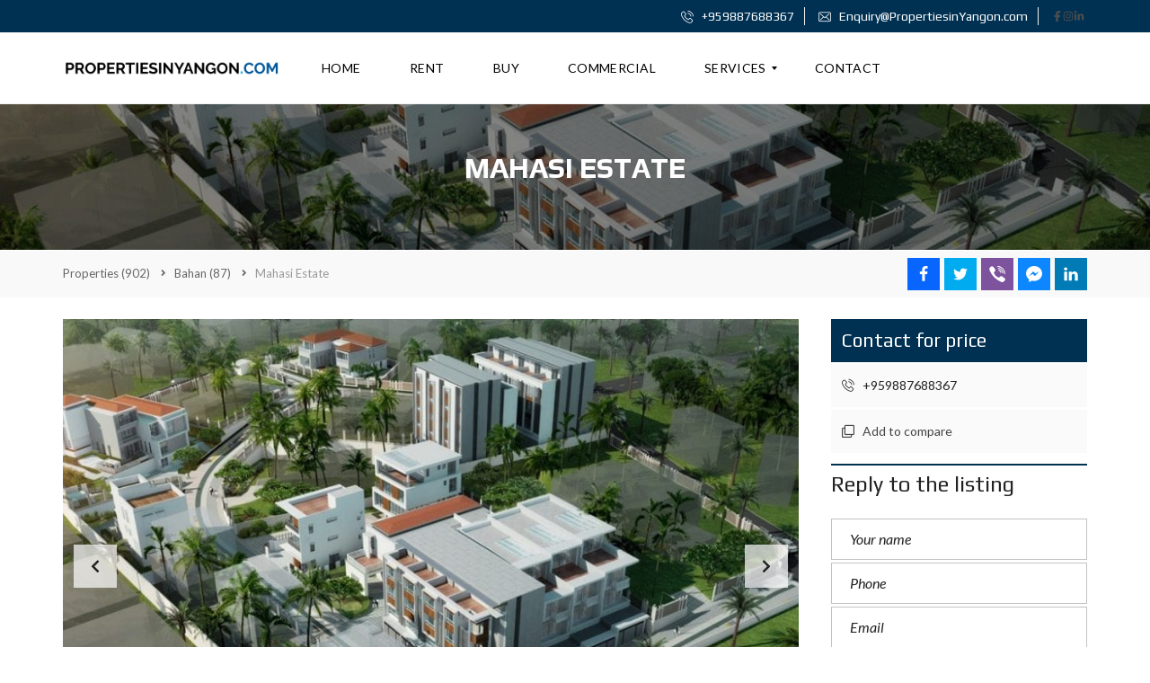

--- FILE ---
content_type: text/html; charset=UTF-8
request_url: https://propertiesinyangon.com/properties/bahan/mahasi-estate/
body_size: 29317
content:
<!DOCTYPE html>  <html lang="en-GB" prefix="og: http://ogp.me/ns#">  <head>      <meta charset="UTF-8">      <meta name="viewport" content="width=device-width, initial-scale=1">      <link rel="profile" href="http://gmpg.org/xfn/11">      <link rel="pingback" href="https://propertiesinyangon.com/xmlrpc.php">        <script>
        window.mapLoaded = function() {
        }
    </script>      <meta name='robots' content='index, follow, max-image-preview:large, max-snippet:-1, max-video-preview:-1' /> <meta property="og:locale" content="en_GB" /> <meta property="og:type" content="article" /> <meta property="og:title" content="Mahasi Estate For Sale in Myanmar - Properties in Yangon" /> <meta property="og:description" content="Are you looking to buy at the Mahasi Estate? Are you a landlord looking to rent or sell your property? Contact us today." /> <meta property="og:url" content="https://propertiesinyangon.com/properties/bahan/mahasi-estate/" /> <meta property="og:site_name" content="Properties in Yangon" /> <meta property="article:author" content="Facebook.com/Propertiesinyangon" />  	<!-- This site is optimized with the Yoast SEO Premium plugin v20.5 (Yoast SEO v26.7) - https://yoast.com/wordpress/plugins/seo/ --> 	<title>Mahasi Estate For Sale in Myanmar - Properties in Yangon</title> 	<meta name="description" content="Are you looking to buy at the Mahasi Estate? Are you a landlord looking to rent or sell your property? Contact us today." /> 	<link rel="canonical" href="https://propertiesinyangon.com/properties/bahan/mahasi-estate/" /> 	<meta property="og:locale" content="en_GB" /> 	<meta property="og:type" content="article" /> 	<meta property="og:title" content="Mahasi Estate" /> 	<meta property="og:description" content="Are you looking to buy at the Mahasi Estate? Are you a landlord looking to rent or sell your property? Contact us today." /> 	<meta property="og:url" content="https://propertiesinyangon.com/properties/bahan/mahasi-estate/" /> 	<meta property="og:site_name" content="Properties in Yangon" /> 	<meta property="article:publisher" content="https://www.facebook.com/PropertiesinYangon/" /> 	<meta property="article:modified_time" content="2022-06-17T06:39:38+00:00" /> 	<meta property="og:image" content="https://propertiesinyangon.com/wp-content/uploads/2021/02/3-4.jpg" /> 	<meta property="og:image:width" content="1920" /> 	<meta property="og:image:height" content="1280" /> 	<meta property="og:image:type" content="image/jpeg" /> 	<meta name="twitter:card" content="summary_large_image" /> 	<meta name="twitter:site" content="@PIY77407960" /> 	<meta name="twitter:label1" content="Estimated reading time" /> 	<meta name="twitter:data1" content="1 minute" /> 	<script type="application/ld+json" class="yoast-schema-graph">{"@context":"https://schema.org","@graph":[{"@type":"WebPage","@id":"https://propertiesinyangon.com/properties/bahan/mahasi-estate/","url":"https://propertiesinyangon.com/properties/bahan/mahasi-estate/","name":"Mahasi Estate For Sale in Myanmar - Properties in Yangon","isPartOf":{"@id":"https://propertiesinyangon.com/#website"},"datePublished":"2020-11-27T06:50:06+00:00","dateModified":"2022-06-17T06:39:38+00:00","description":"Are you looking to buy at the Mahasi Estate? Are you a landlord looking to rent or sell your property? Contact us today.","breadcrumb":{"@id":"https://propertiesinyangon.com/properties/bahan/mahasi-estate/#breadcrumb"},"inLanguage":"en-GB","potentialAction":[{"@type":"ReadAction","target":["https://propertiesinyangon.com/properties/bahan/mahasi-estate/"]}]},{"@type":"BreadcrumbList","@id":"https://propertiesinyangon.com/properties/bahan/mahasi-estate/#breadcrumb","itemListElement":[{"@type":"ListItem","position":1,"name":"Home","item":"https://propertiesinyangon.com/"},{"@type":"ListItem","position":2,"name":"Properties","item":"https://propertiesinyangon.com/properties/"},{"@type":"ListItem","position":3,"name":"Mahasi Estate"}]},{"@type":"WebSite","@id":"https://propertiesinyangon.com/#website","url":"https://propertiesinyangon.com/","name":"Properties in Yangon","description":"Myanmar Real Estate - Yangon Property List","publisher":{"@id":"https://propertiesinyangon.com/#organization"},"potentialAction":[{"@type":"SearchAction","target":{"@type":"EntryPoint","urlTemplate":"https://propertiesinyangon.com/?s={search_term_string}"},"query-input":{"@type":"PropertyValueSpecification","valueRequired":true,"valueName":"search_term_string"}}],"inLanguage":"en-GB"},{"@type":"Organization","@id":"https://propertiesinyangon.com/#organization","name":"Properties in Yangon","url":"https://propertiesinyangon.com/","logo":{"@type":"ImageObject","inLanguage":"en-GB","@id":"https://propertiesinyangon.com/#/schema/logo/image/","url":"https://propertiesinyangon.com/wp-content/uploads/2019/10/logo-1.jpg","contentUrl":"https://propertiesinyangon.com/wp-content/uploads/2019/10/logo-1.jpg","width":535,"height":176,"caption":"Properties in Yangon"},"image":{"@id":"https://propertiesinyangon.com/#/schema/logo/image/"},"sameAs":["https://www.facebook.com/PropertiesinYangon/","https://x.com/PIY77407960","https://www.instagram.com/propertiesinyangon/","https://www.linkedin.com/company/31420073/","https://www.youtube.com/channel/UCVlvQhiU2_rd_bMbwXn_2iQ"]}]}</script> 	<!-- / Yoast SEO Premium plugin. -->   <link rel='dns-prefetch' href='//www.googletagmanager.com' /> <link rel='dns-prefetch' href='//fonts.googleapis.com' /> <link rel='preconnect' href='https://fonts.gstatic.com' crossorigin /> <link rel="alternate" type="application/rss+xml" title="Properties in Yangon &raquo; Feed" href="https://propertiesinyangon.com/feed/" /> <link rel="alternate" type="application/rss+xml" title="Properties in Yangon &raquo; Comments Feed" href="https://propertiesinyangon.com/comments/feed/" /> <link rel="alternate" title="oEmbed (JSON)" type="application/json+oembed" href="https://propertiesinyangon.com/wp-json/oembed/1.0/embed?url=https%3A%2F%2Fpropertiesinyangon.com%2Fproperties%2Fbahan%2Fmahasi-estate%2F" /> <link rel="alternate" title="oEmbed (XML)" type="text/xml+oembed" href="https://propertiesinyangon.com/wp-json/oembed/1.0/embed?url=https%3A%2F%2Fpropertiesinyangon.com%2Fproperties%2Fbahan%2Fmahasi-estate%2F&#038;format=xml" /> <style id='wp-img-auto-sizes-contain-inline-css' type='text/css'> img:is([sizes=auto i],[sizes^="auto," i]){contain-intrinsic-size:3000px 1500px} /*# sourceURL=wp-img-auto-sizes-contain-inline-css */ </style> <style id='wp-emoji-styles-inline-css' type='text/css'>  	img.wp-smiley, img.emoji { 		display: inline !important; 		border: none !important; 		box-shadow: none !important; 		height: 1em !important; 		width: 1em !important; 		margin: 0 0.07em !important; 		vertical-align: -0.1em !important; 		background: none !important; 		padding: 0 !important; 	} /*# sourceURL=wp-emoji-styles-inline-css */ </style> <style id='wp-block-library-inline-css' type='text/css'> :root{--wp-block-synced-color:#7a00df;--wp-block-synced-color--rgb:122,0,223;--wp-bound-block-color:var(--wp-block-synced-color);--wp-editor-canvas-background:#ddd;--wp-admin-theme-color:#007cba;--wp-admin-theme-color--rgb:0,124,186;--wp-admin-theme-color-darker-10:#006ba1;--wp-admin-theme-color-darker-10--rgb:0,107,160.5;--wp-admin-theme-color-darker-20:#005a87;--wp-admin-theme-color-darker-20--rgb:0,90,135;--wp-admin-border-width-focus:2px}@media (min-resolution:192dpi){:root{--wp-admin-border-width-focus:1.5px}}.wp-element-button{cursor:pointer}:root .has-very-light-gray-background-color{background-color:#eee}:root .has-very-dark-gray-background-color{background-color:#313131}:root .has-very-light-gray-color{color:#eee}:root .has-very-dark-gray-color{color:#313131}:root .has-vivid-green-cyan-to-vivid-cyan-blue-gradient-background{background:linear-gradient(135deg,#00d084,#0693e3)}:root .has-purple-crush-gradient-background{background:linear-gradient(135deg,#34e2e4,#4721fb 50%,#ab1dfe)}:root .has-hazy-dawn-gradient-background{background:linear-gradient(135deg,#faaca8,#dad0ec)}:root .has-subdued-olive-gradient-background{background:linear-gradient(135deg,#fafae1,#67a671)}:root .has-atomic-cream-gradient-background{background:linear-gradient(135deg,#fdd79a,#004a59)}:root .has-nightshade-gradient-background{background:linear-gradient(135deg,#330968,#31cdcf)}:root .has-midnight-gradient-background{background:linear-gradient(135deg,#020381,#2874fc)}:root{--wp--preset--font-size--normal:16px;--wp--preset--font-size--huge:42px}.has-regular-font-size{font-size:1em}.has-larger-font-size{font-size:2.625em}.has-normal-font-size{font-size:var(--wp--preset--font-size--normal)}.has-huge-font-size{font-size:var(--wp--preset--font-size--huge)}.has-text-align-center{text-align:center}.has-text-align-left{text-align:left}.has-text-align-right{text-align:right}.has-fit-text{white-space:nowrap!important}#end-resizable-editor-section{display:none}.aligncenter{clear:both}.items-justified-left{justify-content:flex-start}.items-justified-center{justify-content:center}.items-justified-right{justify-content:flex-end}.items-justified-space-between{justify-content:space-between}.screen-reader-text{border:0;clip-path:inset(50%);height:1px;margin:-1px;overflow:hidden;padding:0;position:absolute;width:1px;word-wrap:normal!important}.screen-reader-text:focus{background-color:#ddd;clip-path:none;color:#444;display:block;font-size:1em;height:auto;left:5px;line-height:normal;padding:15px 23px 14px;text-decoration:none;top:5px;width:auto;z-index:100000}html :where(.has-border-color){border-style:solid}html :where([style*=border-top-color]){border-top-style:solid}html :where([style*=border-right-color]){border-right-style:solid}html :where([style*=border-bottom-color]){border-bottom-style:solid}html :where([style*=border-left-color]){border-left-style:solid}html :where([style*=border-width]){border-style:solid}html :where([style*=border-top-width]){border-top-style:solid}html :where([style*=border-right-width]){border-right-style:solid}html :where([style*=border-bottom-width]){border-bottom-style:solid}html :where([style*=border-left-width]){border-left-style:solid}html :where(img[class*=wp-image-]){height:auto;max-width:100%}:where(figure){margin:0 0 1em}html :where(.is-position-sticky){--wp-admin--admin-bar--position-offset:var(--wp-admin--admin-bar--height,0px)}@media screen and (max-width:600px){html :where(.is-position-sticky){--wp-admin--admin-bar--position-offset:0px}}  /*# sourceURL=wp-block-library-inline-css */ </style><style id='wp-block-paragraph-inline-css' type='text/css'> .is-small-text{font-size:.875em}.is-regular-text{font-size:1em}.is-large-text{font-size:2.25em}.is-larger-text{font-size:3em}.has-drop-cap:not(:focus):first-letter{float:left;font-size:8.4em;font-style:normal;font-weight:100;line-height:.68;margin:.05em .1em 0 0;text-transform:uppercase}body.rtl .has-drop-cap:not(:focus):first-letter{float:none;margin-left:.1em}p.has-drop-cap.has-background{overflow:hidden}:root :where(p.has-background){padding:1.25em 2.375em}:where(p.has-text-color:not(.has-link-color)) a{color:inherit}p.has-text-align-left[style*="writing-mode:vertical-lr"],p.has-text-align-right[style*="writing-mode:vertical-rl"]{rotate:180deg} /*# sourceURL=https://propertiesinyangon.com/wp-includes/blocks/paragraph/style.min.css */ </style> <style id='wp-block-table-inline-css' type='text/css'> .wp-block-table{overflow-x:auto}.wp-block-table table{border-collapse:collapse;width:100%}.wp-block-table thead{border-bottom:3px solid}.wp-block-table tfoot{border-top:3px solid}.wp-block-table td,.wp-block-table th{border:1px solid;padding:.5em}.wp-block-table .has-fixed-layout{table-layout:fixed;width:100%}.wp-block-table .has-fixed-layout td,.wp-block-table .has-fixed-layout th{word-break:break-word}.wp-block-table.aligncenter,.wp-block-table.alignleft,.wp-block-table.alignright{display:table;width:auto}.wp-block-table.aligncenter td,.wp-block-table.aligncenter th,.wp-block-table.alignleft td,.wp-block-table.alignleft th,.wp-block-table.alignright td,.wp-block-table.alignright th{word-break:break-word}.wp-block-table .has-subtle-light-gray-background-color{background-color:#f3f4f5}.wp-block-table .has-subtle-pale-green-background-color{background-color:#e9fbe5}.wp-block-table .has-subtle-pale-blue-background-color{background-color:#e7f5fe}.wp-block-table .has-subtle-pale-pink-background-color{background-color:#fcf0ef}.wp-block-table.is-style-stripes{background-color:initial;border-collapse:inherit;border-spacing:0}.wp-block-table.is-style-stripes tbody tr:nth-child(odd){background-color:#f0f0f0}.wp-block-table.is-style-stripes.has-subtle-light-gray-background-color tbody tr:nth-child(odd){background-color:#f3f4f5}.wp-block-table.is-style-stripes.has-subtle-pale-green-background-color tbody tr:nth-child(odd){background-color:#e9fbe5}.wp-block-table.is-style-stripes.has-subtle-pale-blue-background-color tbody tr:nth-child(odd){background-color:#e7f5fe}.wp-block-table.is-style-stripes.has-subtle-pale-pink-background-color tbody tr:nth-child(odd){background-color:#fcf0ef}.wp-block-table.is-style-stripes td,.wp-block-table.is-style-stripes th{border-color:#0000}.wp-block-table.is-style-stripes{border-bottom:1px solid #f0f0f0}.wp-block-table .has-border-color td,.wp-block-table .has-border-color th,.wp-block-table .has-border-color tr,.wp-block-table .has-border-color>*{border-color:inherit}.wp-block-table table[style*=border-top-color] tr:first-child,.wp-block-table table[style*=border-top-color] tr:first-child td,.wp-block-table table[style*=border-top-color] tr:first-child th,.wp-block-table table[style*=border-top-color]>*,.wp-block-table table[style*=border-top-color]>* td,.wp-block-table table[style*=border-top-color]>* th{border-top-color:inherit}.wp-block-table table[style*=border-top-color] tr:not(:first-child){border-top-color:initial}.wp-block-table table[style*=border-right-color] td:last-child,.wp-block-table table[style*=border-right-color] th,.wp-block-table table[style*=border-right-color] tr,.wp-block-table table[style*=border-right-color]>*{border-right-color:inherit}.wp-block-table table[style*=border-bottom-color] tr:last-child,.wp-block-table table[style*=border-bottom-color] tr:last-child td,.wp-block-table table[style*=border-bottom-color] tr:last-child th,.wp-block-table table[style*=border-bottom-color]>*,.wp-block-table table[style*=border-bottom-color]>* td,.wp-block-table table[style*=border-bottom-color]>* th{border-bottom-color:inherit}.wp-block-table table[style*=border-bottom-color] tr:not(:last-child){border-bottom-color:initial}.wp-block-table table[style*=border-left-color] td:first-child,.wp-block-table table[style*=border-left-color] th,.wp-block-table table[style*=border-left-color] tr,.wp-block-table table[style*=border-left-color]>*{border-left-color:inherit}.wp-block-table table[style*=border-style] td,.wp-block-table table[style*=border-style] th,.wp-block-table table[style*=border-style] tr,.wp-block-table table[style*=border-style]>*{border-style:inherit}.wp-block-table table[style*=border-width] td,.wp-block-table table[style*=border-width] th,.wp-block-table table[style*=border-width] tr,.wp-block-table table[style*=border-width]>*{border-style:inherit;border-width:inherit} /*# sourceURL=https://propertiesinyangon.com/wp-includes/blocks/table/style.min.css */ </style> <style id='wp-block-table-theme-inline-css' type='text/css'> .wp-block-table{margin:0 0 1em}.wp-block-table td,.wp-block-table th{word-break:normal}.wp-block-table :where(figcaption){color:#555;font-size:13px;text-align:center}.is-dark-theme .wp-block-table :where(figcaption){color:#ffffffa6} /*# sourceURL=https://propertiesinyangon.com/wp-includes/blocks/table/theme.min.css */ </style> <style id='global-styles-inline-css' type='text/css'> :root{--wp--preset--aspect-ratio--square: 1;--wp--preset--aspect-ratio--4-3: 4/3;--wp--preset--aspect-ratio--3-4: 3/4;--wp--preset--aspect-ratio--3-2: 3/2;--wp--preset--aspect-ratio--2-3: 2/3;--wp--preset--aspect-ratio--16-9: 16/9;--wp--preset--aspect-ratio--9-16: 9/16;--wp--preset--color--black: #000000;--wp--preset--color--cyan-bluish-gray: #abb8c3;--wp--preset--color--white: #ffffff;--wp--preset--color--pale-pink: #f78da7;--wp--preset--color--vivid-red: #cf2e2e;--wp--preset--color--luminous-vivid-orange: #ff6900;--wp--preset--color--luminous-vivid-amber: #fcb900;--wp--preset--color--light-green-cyan: #7bdcb5;--wp--preset--color--vivid-green-cyan: #00d084;--wp--preset--color--pale-cyan-blue: #8ed1fc;--wp--preset--color--vivid-cyan-blue: #0693e3;--wp--preset--color--vivid-purple: #9b51e0;--wp--preset--gradient--vivid-cyan-blue-to-vivid-purple: linear-gradient(135deg,rgb(6,147,227) 0%,rgb(155,81,224) 100%);--wp--preset--gradient--light-green-cyan-to-vivid-green-cyan: linear-gradient(135deg,rgb(122,220,180) 0%,rgb(0,208,130) 100%);--wp--preset--gradient--luminous-vivid-amber-to-luminous-vivid-orange: linear-gradient(135deg,rgb(252,185,0) 0%,rgb(255,105,0) 100%);--wp--preset--gradient--luminous-vivid-orange-to-vivid-red: linear-gradient(135deg,rgb(255,105,0) 0%,rgb(207,46,46) 100%);--wp--preset--gradient--very-light-gray-to-cyan-bluish-gray: linear-gradient(135deg,rgb(238,238,238) 0%,rgb(169,184,195) 100%);--wp--preset--gradient--cool-to-warm-spectrum: linear-gradient(135deg,rgb(74,234,220) 0%,rgb(151,120,209) 20%,rgb(207,42,186) 40%,rgb(238,44,130) 60%,rgb(251,105,98) 80%,rgb(254,248,76) 100%);--wp--preset--gradient--blush-light-purple: linear-gradient(135deg,rgb(255,206,236) 0%,rgb(152,150,240) 100%);--wp--preset--gradient--blush-bordeaux: linear-gradient(135deg,rgb(254,205,165) 0%,rgb(254,45,45) 50%,rgb(107,0,62) 100%);--wp--preset--gradient--luminous-dusk: linear-gradient(135deg,rgb(255,203,112) 0%,rgb(199,81,192) 50%,rgb(65,88,208) 100%);--wp--preset--gradient--pale-ocean: linear-gradient(135deg,rgb(255,245,203) 0%,rgb(182,227,212) 50%,rgb(51,167,181) 100%);--wp--preset--gradient--electric-grass: linear-gradient(135deg,rgb(202,248,128) 0%,rgb(113,206,126) 100%);--wp--preset--gradient--midnight: linear-gradient(135deg,rgb(2,3,129) 0%,rgb(40,116,252) 100%);--wp--preset--font-size--small: 13px;--wp--preset--font-size--medium: 20px;--wp--preset--font-size--large: 36px;--wp--preset--font-size--x-large: 42px;--wp--preset--spacing--20: 0.44rem;--wp--preset--spacing--30: 0.67rem;--wp--preset--spacing--40: 1rem;--wp--preset--spacing--50: 1.5rem;--wp--preset--spacing--60: 2.25rem;--wp--preset--spacing--70: 3.38rem;--wp--preset--spacing--80: 5.06rem;--wp--preset--shadow--natural: 6px 6px 9px rgba(0, 0, 0, 0.2);--wp--preset--shadow--deep: 12px 12px 50px rgba(0, 0, 0, 0.4);--wp--preset--shadow--sharp: 6px 6px 0px rgba(0, 0, 0, 0.2);--wp--preset--shadow--outlined: 6px 6px 0px -3px rgb(255, 255, 255), 6px 6px rgb(0, 0, 0);--wp--preset--shadow--crisp: 6px 6px 0px rgb(0, 0, 0);}:where(.is-layout-flex){gap: 0.5em;}:where(.is-layout-grid){gap: 0.5em;}body .is-layout-flex{display: flex;}.is-layout-flex{flex-wrap: wrap;align-items: center;}.is-layout-flex > :is(*, div){margin: 0;}body .is-layout-grid{display: grid;}.is-layout-grid > :is(*, div){margin: 0;}:where(.wp-block-columns.is-layout-flex){gap: 2em;}:where(.wp-block-columns.is-layout-grid){gap: 2em;}:where(.wp-block-post-template.is-layout-flex){gap: 1.25em;}:where(.wp-block-post-template.is-layout-grid){gap: 1.25em;}.has-black-color{color: var(--wp--preset--color--black) !important;}.has-cyan-bluish-gray-color{color: var(--wp--preset--color--cyan-bluish-gray) !important;}.has-white-color{color: var(--wp--preset--color--white) !important;}.has-pale-pink-color{color: var(--wp--preset--color--pale-pink) !important;}.has-vivid-red-color{color: var(--wp--preset--color--vivid-red) !important;}.has-luminous-vivid-orange-color{color: var(--wp--preset--color--luminous-vivid-orange) !important;}.has-luminous-vivid-amber-color{color: var(--wp--preset--color--luminous-vivid-amber) !important;}.has-light-green-cyan-color{color: var(--wp--preset--color--light-green-cyan) !important;}.has-vivid-green-cyan-color{color: var(--wp--preset--color--vivid-green-cyan) !important;}.has-pale-cyan-blue-color{color: var(--wp--preset--color--pale-cyan-blue) !important;}.has-vivid-cyan-blue-color{color: var(--wp--preset--color--vivid-cyan-blue) !important;}.has-vivid-purple-color{color: var(--wp--preset--color--vivid-purple) !important;}.has-black-background-color{background-color: var(--wp--preset--color--black) !important;}.has-cyan-bluish-gray-background-color{background-color: var(--wp--preset--color--cyan-bluish-gray) !important;}.has-white-background-color{background-color: var(--wp--preset--color--white) !important;}.has-pale-pink-background-color{background-color: var(--wp--preset--color--pale-pink) !important;}.has-vivid-red-background-color{background-color: var(--wp--preset--color--vivid-red) !important;}.has-luminous-vivid-orange-background-color{background-color: var(--wp--preset--color--luminous-vivid-orange) !important;}.has-luminous-vivid-amber-background-color{background-color: var(--wp--preset--color--luminous-vivid-amber) !important;}.has-light-green-cyan-background-color{background-color: var(--wp--preset--color--light-green-cyan) !important;}.has-vivid-green-cyan-background-color{background-color: var(--wp--preset--color--vivid-green-cyan) !important;}.has-pale-cyan-blue-background-color{background-color: var(--wp--preset--color--pale-cyan-blue) !important;}.has-vivid-cyan-blue-background-color{background-color: var(--wp--preset--color--vivid-cyan-blue) !important;}.has-vivid-purple-background-color{background-color: var(--wp--preset--color--vivid-purple) !important;}.has-black-border-color{border-color: var(--wp--preset--color--black) !important;}.has-cyan-bluish-gray-border-color{border-color: var(--wp--preset--color--cyan-bluish-gray) !important;}.has-white-border-color{border-color: var(--wp--preset--color--white) !important;}.has-pale-pink-border-color{border-color: var(--wp--preset--color--pale-pink) !important;}.has-vivid-red-border-color{border-color: var(--wp--preset--color--vivid-red) !important;}.has-luminous-vivid-orange-border-color{border-color: var(--wp--preset--color--luminous-vivid-orange) !important;}.has-luminous-vivid-amber-border-color{border-color: var(--wp--preset--color--luminous-vivid-amber) !important;}.has-light-green-cyan-border-color{border-color: var(--wp--preset--color--light-green-cyan) !important;}.has-vivid-green-cyan-border-color{border-color: var(--wp--preset--color--vivid-green-cyan) !important;}.has-pale-cyan-blue-border-color{border-color: var(--wp--preset--color--pale-cyan-blue) !important;}.has-vivid-cyan-blue-border-color{border-color: var(--wp--preset--color--vivid-cyan-blue) !important;}.has-vivid-purple-border-color{border-color: var(--wp--preset--color--vivid-purple) !important;}.has-vivid-cyan-blue-to-vivid-purple-gradient-background{background: var(--wp--preset--gradient--vivid-cyan-blue-to-vivid-purple) !important;}.has-light-green-cyan-to-vivid-green-cyan-gradient-background{background: var(--wp--preset--gradient--light-green-cyan-to-vivid-green-cyan) !important;}.has-luminous-vivid-amber-to-luminous-vivid-orange-gradient-background{background: var(--wp--preset--gradient--luminous-vivid-amber-to-luminous-vivid-orange) !important;}.has-luminous-vivid-orange-to-vivid-red-gradient-background{background: var(--wp--preset--gradient--luminous-vivid-orange-to-vivid-red) !important;}.has-very-light-gray-to-cyan-bluish-gray-gradient-background{background: var(--wp--preset--gradient--very-light-gray-to-cyan-bluish-gray) !important;}.has-cool-to-warm-spectrum-gradient-background{background: var(--wp--preset--gradient--cool-to-warm-spectrum) !important;}.has-blush-light-purple-gradient-background{background: var(--wp--preset--gradient--blush-light-purple) !important;}.has-blush-bordeaux-gradient-background{background: var(--wp--preset--gradient--blush-bordeaux) !important;}.has-luminous-dusk-gradient-background{background: var(--wp--preset--gradient--luminous-dusk) !important;}.has-pale-ocean-gradient-background{background: var(--wp--preset--gradient--pale-ocean) !important;}.has-electric-grass-gradient-background{background: var(--wp--preset--gradient--electric-grass) !important;}.has-midnight-gradient-background{background: var(--wp--preset--gradient--midnight) !important;}.has-small-font-size{font-size: var(--wp--preset--font-size--small) !important;}.has-medium-font-size{font-size: var(--wp--preset--font-size--medium) !important;}.has-large-font-size{font-size: var(--wp--preset--font-size--large) !important;}.has-x-large-font-size{font-size: var(--wp--preset--font-size--x-large) !important;} /*# sourceURL=global-styles-inline-css */ </style>  <style id='classic-theme-styles-inline-css' type='text/css'> /*! This file is auto-generated */ .wp-block-button__link{color:#fff;background-color:#32373c;border-radius:9999px;box-shadow:none;text-decoration:none;padding:calc(.667em + 2px) calc(1.333em + 2px);font-size:1.125em}.wp-block-file__button{background:#32373c;color:#fff;text-decoration:none} /*# sourceURL=/wp-includes/css/classic-themes.min.css */ </style> <link rel='stylesheet' id='contact-form-7-css' href='https://propertiesinyangon.com/wp-content/plugins/contact-form-7/includes/css/styles.css?ver=6.1.4' type='text/css' media='all' /> <link rel='stylesheet' id='mc4wp-form-themes-css' href='https://propertiesinyangon.com/wp-content/plugins/mailchimp-for-wp/assets/css/form-themes.css?ver=4.10.9' type='text/css' media='all' /> <link rel='stylesheet' id='myhome-style-css' href='https://propertiesinyangon.com/wp-content/themes/myhome/style.min.css?ver=3.1.75' type='text/css' media='all' /> <style id='myhome-style-inline-css' type='text/css'>             @media (min-width:1023px) {              #mega_main_menu li.default_dropdown>.mega_dropdown {              width:150px !important;              }              }  			                :root { --primary: #003152; }                  .mh-active-input-primary input[type=text]:focus,                  .mh-active-input-primary input[type=text]:active,                  .mh-active-input-primary input[type=search]:focus,                  .mh-active-input-primary input[type=search]:active,                  .mh-active-input-primary input[type=email]:focus,                  .mh-active-input-primary input[type=email]:active,                  .mh-active-input-primary input[type=password]:focus,                  .mh-active-input-primary input[type=password]:active,                  .mh-active-input-primary textarea:focus,                  .mh-active-input-primary textarea:active,                  .mh-active-input-primary .mh-active-input input,                  .mh-active-input-primary .mh-active-input input,                  .myhome-body.mh-active-input-primary .mh-active-input .bootstrap-select.btn-group > .btn {                  background: rgba(0,49,82,0.05)!important;                  }                    html body .primary {                  background: rgba(0,49,82)!important;                  }                      html body .mh-fixed-menu--active #mega_main_menu.mh-primary #mh-submit-button a,                  html body .mh-fixed-menu--active #mega_main_menu.mh-primary #mh-submit-button a i {                  color:  rgba(0,49,82)!important;                  }                    .mh-app-wrapper .stepper__header .stepper__step--complete + .divider {                  background: rgba(0,49,82)!important;                  }                    html body .primary--text {                  color: rgba(0,49,82)!important;                  }                    html body .primary--text textarea,                  html body .primary--text input {                  caret-color: rgba(0,49,82)!important;                  }  				                    @media (min-width:1023px) {                      html body #mega_main_menu.mh-primary .nav_logo img {                      height: 40px!important;                      }                      }  				              /* Menu */  			  			              @media (min-width:1023px) {              .mh-sticky-menu-placeholder--active {              min-height: 60px;              }              }    			    			  			                html body.myhome-body div #mega_main_menu.mh-primary > .menu_holder > .menu_inner > ul > li:hover > a:after,                  html body.myhome-body #mega_main_menu.mh-primary > .menu_holder > .menu_inner > ul > li:hover > .item_link *,                  html body.myhome-body #mega_main_menu.mh-primary > .menu_holder > .menu_inner > ul > li.current-menu-ancestor > .item_link *,                  html body.myhome-body #mega_main_menu.mh-primary > .menu_holder > .menu_inner > .nav_logo > .mobile_toggle > .mobile_button,                  html body.myhome-body #mega_main_menu.mh-primary > .menu_holder > .menu_inner > ul > li > .item_link,                  html body.myhome-body #mega_main_menu.mh-primary > .menu_holder > .menu_inner > ul > li > .item_link *,                  html body.myhome-body #mega_main_menu.mh-primary > .menu_holder > .menu_inner > ul > li > .item_link:after {                  color: rgba(0,0,0,1)!important;                  }  			    			  			    			  			  			  			              /* General */    			  			  			  			  			  			  			  			  			  			  			  			  			  			  			  			  			  			  			                /* Top Bar */  			  			  			  			  			  			  			  			  			              /* Footer */  			  			  			  			  			  			  			  			  			  			  			  			  			  			  			  			              /* Top Title */  			  			  			              /* Breadcrumbs */  			  			  			  			  			  			              /* Single Property Page */  			  			  			  			  			  			  			  			  			  			  			  			  			  			              /* Property card */  			  			  			  			  			  			  			  			  			  			  			  			              /* Search Form */  			  			  			  			  			  			  			  			  			  			  			  			  			  			  			  			  			  			  			  			              /* Agent Carousel / List */  			  			  			  			  			  			    			              /* Blog */    			  			  			  			  			  			  			  			  			  			  			  			  			  			  			  			  			  			  			  			  			  			  			                /* Sidebar */  			  			  			  			    			    			  			  			  			  			  			              /* Post Card */  			  			  			  			  			  			  			              /* Map */  			  			  			  			  			  			  			  			  			  			  			              /* Compare Bar */  			  			  			  			  			  			  			  			  			  			              /* User panel */    			  			  			  			  			  			  			  			  			  			  			  						  			  			  			                @media (min-width: 1023px) {                  .logo_link {                  margin-right: 48px!important;                  }                  }  			  			                @media (min-width: 1023px) {                  html body #mega_main_menu.mh-primary > .menu_holder > .menu_inner > ul > li[class*="columns"] {                  margin-right: 10px!important;                  }                  }  			  			 /*# sourceURL=myhome-style-inline-css */ </style> <link rel='stylesheet' id='myhome-font-awesome-css' href='https://propertiesinyangon.com/wp-content/themes/myhome/assets/css/font-awesome.min.css?ver=3.1.75' type='text/css' media='all' /> <link rel='stylesheet' id='subscribe-forms-css-css' href='https://propertiesinyangon.com/wp-content/plugins/easy-social-share-buttons3/assets/modules/subscribe-forms.min.css?ver=9.3' type='text/css' media='all' /> <link rel='stylesheet' id='click2tweet-css-css' href='https://propertiesinyangon.com/wp-content/plugins/easy-social-share-buttons3/assets/modules/click-to-tweet.min.css?ver=9.3' type='text/css' media='all' /> <link rel='stylesheet' id='easy-social-share-buttons-css' href='https://propertiesinyangon.com/wp-content/plugins/easy-social-share-buttons3/assets/css/easy-social-share-buttons.min.css?ver=9.3' type='text/css' media='all' /> <link rel='stylesheet' id='mmm_mega_main_menu-css' href='https://propertiesinyangon.com/wp-content/plugins/mega_main_menu/src/css/cache.skin.css?ver=1706588425' type='text/css' media='all' /> <link rel='stylesheet' id='bsf-Defaults-css' href='https://propertiesinyangon.com/wp-content/uploads/smile_fonts/Defaults/Defaults.css?ver=3.19.22' type='text/css' media='all' /> <link rel="preload" as="style" data-type="kppassive" data-kplinkhref="https://fonts.googleapis.com/css?family=Lato:400,400italic,700%7CPlay:400,700&#038;subset=latin-ext&#038;display=block&#038;ver=1705469279" /><link rel="stylesheet" media="print" onload="this.media='all'" data-type="kppassive" data-kplinkhref="https://fonts.googleapis.com/css?family=Lato:400,400italic,700%7CPlay:400,700&#038;subset=latin-ext&#038;display=block&#038;ver=1705469279"><noscript><link rel="stylesheet" data-type="kppassive" data-kplinkhref="https://fonts.googleapis.com/css?family=Lato:400,400italic,700%7CPlay:400,700&#038;subset=latin-ext&#038;display=block&#038;ver=1705469279" /></noscript><script type="text/javascript" src="https://propertiesinyangon.com/wp-includes/js/jquery/jquery.min.js?ver=3.7.1" id="jquery-core-js"></script> <script type="text/javascript" src="https://propertiesinyangon.com/wp-includes/js/jquery/jquery-migrate.min.js?ver=3.4.1" id="jquery-migrate-js"></script> <script type="text/javascript" src="//maps.googleapis.com/maps/api/js?key=AIzaSyCA-R7yODNnzsVsFCzsrbhoQEuJ0isZFCo&amp;libraries=places&amp;callback=mapLoaded" id="google-maps-api-js"></script> <script type="text/javascript" src="https://propertiesinyangon.com/wp-content/themes/myhome/assets/js/myhome-map.min.js?ver=3.1.75" id="myhome-map-js"></script>  <!-- Google tag (gtag.js) snippet added by Site Kit --> <!-- Google Analytics snippet added by Site Kit --> <script type="text/javascript" src="https://www.googletagmanager.com/gtag/js?id=GT-P35JQTL" id="google_gtagjs-js" async></script> <script type="text/javascript" id="google_gtagjs-js-after">
/* <![CDATA[ */
window.dataLayer = window.dataLayer || [];function gtag(){dataLayer.push(arguments);}
gtag("set","linker",{"domains":["propertiesinyangon.com"]});
gtag("js", new Date());
gtag("set", "developer_id.dZTNiMT", true);
gtag("config", "GT-P35JQTL");
//# sourceURL=google_gtagjs-js-after
/* ]]> */
</script> <script></script><link rel="https://api.w.org/" href="https://propertiesinyangon.com/wp-json/" /><link rel="alternate" title="JSON" type="application/json" href="https://propertiesinyangon.com/wp-json/wp/v2/estate/79178" /><link rel="EditURI" type="application/rsd+xml" title="RSD" href="https://propertiesinyangon.com/xmlrpc.php?rsd" /> <meta name="generator" content="WordPress 6.9" /> <link rel='shortlink' href='https://propertiesinyangon.com/?p=79178' /> <meta name="generator" content="Redux 4.5.10" /><meta name="generator" content="Site Kit by Google 1.168.0" /><!-- Facebook Pixel Code -->  <script>
!function(f,b,e,v,n,t,s)
{if(f.fbq)return;n=f.fbq=function(){n.callMethod?
n.callMethod.apply(n,arguments):n.queue.push(arguments)};
if(!f._fbq)f._fbq=n;n.push=n;n.loaded=!0;n.version='2.0';
n.queue=[];t=b.createElement(e);t.async=!0;
t.src=v;s=b.getElementsByTagName(e)[0];
s.parentNode.insertBefore(t,s)}(window, document,'script',
'https://connect.facebook.net/en_US/fbevents.js');
fbq('init', '3852156988247225');
fbq('track', 'PageView');
</script>  <noscript><img height="1" width="1" style="display:none"  src="https://www.facebook.com/tr?id=3852156988247225&ev=PageView&noscript=1"  /></noscript>  <!-- End Facebook Pixel Code -->			<!-- DO NOT COPY THIS SNIPPET! Start of Page Analytics Tracking for HubSpot WordPress plugin v11.3.33--> 			<script class="hsq-set-content-id" data-content-id="blog-post">
				var _hsq = _hsq || [];
				_hsq.push(["setContentType", "blog-post"]);
			</script> 			<!-- DO NOT COPY THIS SNIPPET! End of Page Analytics Tracking for HubSpot WordPress plugin --> 			<style type="text/css">.recentcomments a{display:inline !important;padding:0 !important;margin:0 !important;}</style> <script type="text/javascript">var essb_settings = {"ajax_url":"https:\/\/propertiesinyangon.com\/wp-admin\/admin-ajax.php","essb3_nonce":"8652494b8a","essb3_plugin_url":"https:\/\/propertiesinyangon.com\/wp-content\/plugins\/easy-social-share-buttons3","essb3_stats":false,"essb3_ga":false,"essb3_ga_ntg":false,"blog_url":"https:\/\/propertiesinyangon.com\/","post_id":"79178"};</script><meta name="generator" content="Powered by WPBakery Page Builder - drag and drop page builder for WordPress."/> <meta name="generator" content="Powered by Slider Revolution 6.7.12 - responsive, Mobile-Friendly Slider Plugin for WordPress with comfortable drag and drop interface." /> <link rel="icon" href="https://propertiesinyangon.com/wp-content/uploads/2019/11/75614053_528437958009093_4387741419977048064_n-100x100.jpg" sizes="32x32" /> <link rel="icon" href="https://propertiesinyangon.com/wp-content/uploads/2019/11/75614053_528437958009093_4387741419977048064_n-200x200.jpg" sizes="192x192" /> <link rel="apple-touch-icon" href="https://propertiesinyangon.com/wp-content/uploads/2019/11/75614053_528437958009093_4387741419977048064_n-200x200.jpg" /> <meta name="msapplication-TileImage" content="https://propertiesinyangon.com/wp-content/uploads/2019/11/75614053_528437958009093_4387741419977048064_n.jpg" /> <script>function setREVStartSize(e){
			//window.requestAnimationFrame(function() {
				window.RSIW = window.RSIW===undefined ? window.innerWidth : window.RSIW;
				window.RSIH = window.RSIH===undefined ? window.innerHeight : window.RSIH;
				try {
					var pw = document.getElementById(e.c).parentNode.offsetWidth,
						newh;
					pw = pw===0 || isNaN(pw) || (e.l=="fullwidth" || e.layout=="fullwidth") ? window.RSIW : pw;
					e.tabw = e.tabw===undefined ? 0 : parseInt(e.tabw);
					e.thumbw = e.thumbw===undefined ? 0 : parseInt(e.thumbw);
					e.tabh = e.tabh===undefined ? 0 : parseInt(e.tabh);
					e.thumbh = e.thumbh===undefined ? 0 : parseInt(e.thumbh);
					e.tabhide = e.tabhide===undefined ? 0 : parseInt(e.tabhide);
					e.thumbhide = e.thumbhide===undefined ? 0 : parseInt(e.thumbhide);
					e.mh = e.mh===undefined || e.mh=="" || e.mh==="auto" ? 0 : parseInt(e.mh,0);
					if(e.layout==="fullscreen" || e.l==="fullscreen")
						newh = Math.max(e.mh,window.RSIH);
					else{
						e.gw = Array.isArray(e.gw) ? e.gw : [e.gw];
						for (var i in e.rl) if (e.gw[i]===undefined || e.gw[i]===0) e.gw[i] = e.gw[i-1];
						e.gh = e.el===undefined || e.el==="" || (Array.isArray(e.el) && e.el.length==0)? e.gh : e.el;
						e.gh = Array.isArray(e.gh) ? e.gh : [e.gh];
						for (var i in e.rl) if (e.gh[i]===undefined || e.gh[i]===0) e.gh[i] = e.gh[i-1];
											
						var nl = new Array(e.rl.length),
							ix = 0,
							sl;
						e.tabw = e.tabhide>=pw ? 0 : e.tabw;
						e.thumbw = e.thumbhide>=pw ? 0 : e.thumbw;
						e.tabh = e.tabhide>=pw ? 0 : e.tabh;
						e.thumbh = e.thumbhide>=pw ? 0 : e.thumbh;
						for (var i in e.rl) nl[i] = e.rl[i]<window.RSIW ? 0 : e.rl[i];
						sl = nl[0];
						for (var i in nl) if (sl>nl[i] && nl[i]>0) { sl = nl[i]; ix=i;}
						var m = pw>(e.gw[ix]+e.tabw+e.thumbw) ? 1 : (pw-(e.tabw+e.thumbw)) / (e.gw[ix]);
						newh =  (e.gh[ix] * m) + (e.tabh + e.thumbh);
					}
					var el = document.getElementById(e.c);
					if (el!==null && el) el.style.height = newh+"px";
					el = document.getElementById(e.c+"_wrapper");
					if (el!==null && el) {
						el.style.height = newh+"px";
						el.style.display = "block";
					}
				} catch(e){
					console.log("Failure at Presize of Slider:" + e)
				}
			//});
		  };</script> 		<style type="text/css" id="wp-custom-css"> 			/* You can add your own CSS here.  Click the help icon above to learn more. */  @media (max-width:1023px) { .mh-property .swiper-wrapper { display:block!important; transform: none!important; } .mh-property .swiper-pagination { display:none!important; } .mh-property .swiper-button-prev, .mh-property .swiper-button-next { display:none; } .mh-property .swiper-container:hover .swiper-slide:before, .mh-property .swiper-container:hover .swiper-slide:after { display:none!important; } }		</style> 		<style id="myhome_redux-dynamic-css" title="dynamic-css" class="redux-options-output">                                html body.myhome-body .mh-menu-primary-color-background .mh-header:not(.mh-header--transparent) #mega_main_menu.mh-primary > .menu_holder > .menu_inner > span.nav_logo,                                html body.myhome-body .mh-menu-primary-color-background .mh-header:not(.mh-header--transparent) #mega_main_menu.mh-primary > .menu_holder > .mmm_fullwidth_container,                                .myhome-body .mh-thumbnail__featured,                                .myhome-body .calendar_wrap table tbody td a:hover,                                .myhome-body .dropdown-menu > li.selected a,                                .myhome-body .mdl-button.mdl-button--raised.mdl-button--primary,                                .myhome-body .mdl-button.mdl-button--primary-ghost:hover,                                .myhome-body .mdl-button.mdl-button--primary-ghost:active,                                .myhome-body .mdl-button.mdl-button--primary-ghost:focus,                                .myhome-body .mdl-button.mdl-button--compare-active,                                .myhome-body .mdl-button.mdl-button--compare-active:hover,                                .myhome-body .mdl-button.mdl-button--compare-active:active,                                .myhome-body .mdl-button.mdl-button--compare-active:focus,                                .myhome-body .mh-accordion .ui-accordion-header.ui-accordion-header-active,                                .myhome-body .mh-caption__inner,                                .myhome-body .mh-compare__price,                                .myhome-body .mh-estate__slider__price,                                .myhome-body .mh-estate__details__price,                                .myhome-body .mh-heading--top-separator:after,                                .myhome-body .mh-heading--bottom-separator:after,                                .myhome-body .mh-loader,                                .myhome-body .wpcf7-form .wpcf7-form-control.wpcf7-submit,                                .myhome-body .mh-loader:before,                                .myhome-body .mh-loader:after,                                .myhome-body .mh-map-panel__element button:hover,                                .myhome-body .mh-map-panel .mh-map-panel__element button.mh-button--active,                                .myhome-body .mh-map-panel .mh-map-panel__element button.mh-button--active:hover,                                .myhome-body .mh-map-panel .mh-map-panel__element button.mh-button--active:active,                                .myhome-body .mh-map-panel .mh-map-panel__element button.mh-button--active:focus,                                .myhome-body .mh-map-zoom__element button:hover,                                .myhome-body .mh-map-infobox,                                .myhome-body .mh-post-single__nav__prev:before,                                .myhome-body .mh-post-single__nav__next:before,                                .myhome-body .mh-slider__card-short__price,                                .myhome-body .mh-slider__card-default__price,                                .myhome-body #estate_slider_card .tparrows:hover:before,                                .myhome-body #estate_slider_card_short .tparrows:hover:before,                                .myhome-body #mh_rev_slider_single .tparrows:hover:before,                                .myhome-body #mh_rev_gallery_single .tparrows:hover:before,                                .myhome-body .mh-social-icon:hover,                                .myhome-body .mh-top-header--primary,                                .myhome-body .mh-top-header-big:not(.mh-top-header-big--primary) .mh-top-header-big__panel,                                .myhome-body .mh-top-header-big.mh-top-header-big--primary,                                .myhome-body .mh-browse-estate__row:first-child,                                .myhome-body .mh-widget-title__text:before,                                .myhome-body .owl-carousel .owl-dots .owl-dot.active span,                                .myhome-body .tagcloud a:hover,                                .myhome-body .tagcloud a:active,                                .myhome-body .tagcloud a:focus,                                .myhome-body .mh-menu ul li a:before,                                .myhome-body .widget_pages ul li a:before,                                .myhome-body .widget_meta ul li a:before,                                .myhome-body .widget_recent_entries ul li a:before,                                .myhome-body .widget_nav_menu ul li a:before,                                .myhome-body .widget_categories ul li a:before,                                .myhome-body .widget_archive ul li a:before,                                .myhome-body .calendar_wrap table #today,                                .myhome-body .mh-background-color-primary,                                .myhome-body .mh-user-panel__menu ul li.mh-user-panel__menu__li--active button,                                .myhome-body .mh-user-panel__menu ul li.mh-user-panel__menu__li--active a,                                .myhome-body .mh-top-header--primary .mh-top-bar-user-panel__user-info,                                .myhome-body .mh-top-header-big .mh-top-bar-user-panel__user-info,                                .myhome-body .awesomplete mark,                                .myhome-body .idx-omnibar-form.idx-omnibar-original-form button,                                .myhome-body .idx-omnibar-form.idx-omnibar-original-form .awesomplete > ul > li mark,                                .myhome-body #IDX-main #IDX-resultsRow .IDX-resultsDetailsLink a:hover,                                .myhome-body #IDX-main #IDX-formSubmit,                                .myhome-body #IDX-main #IDX-submitBtn,                                .myhome-body #IDX-main #IDX-scheduleShowing,                                .myhome-body #IDX-main #IDX-photoGalleryLink,                                .myhome-body #IDX-main .IDX-detailsVirtualTourLink,                                   .myhome-body #IDX-main #IDX-detailsVirtualTour,                                .myhome-body .IDX-qsInput.IDX-qsButtonInput,                                 .myhome-body #IDX-main.IDX-category-map #IDX-criteriaText,                                 .myhome-body .mh-fixed-menu--active .mh-menu-primary-color-background .mega_main_menu,                                .myhome-body.mh-active-input-primary .mh-search__panel > div:not(:first-child) .is-checked .mdl-radio__inner-circle,                                .myhome-body #myhome-idx-wrapper #IDX-leadToolsBar,                                .myhome-body #myhome-idx-wrapper #IDX-submitBtn,                                .myhome-body #myhome-idx-wrapper #IDX-formSubmit,                                .myhome-body #myhome-idx-wrapper #IDX-submitBtn:hover,                                .myhome-body #myhome-idx-wrapper #IDX-formSubmit:hover,                                .myhome-body #myhome-idx-wrapper__details-detailsDynamic-1008 .IDX-detailsVirtualTourLink,                                .myhome-body #myhome-idx-wrapper .IDX-page-listing .IDX-detailsVirtualTourLink,                                .myhome-body #myhome-idx-wrapper__details-detailsDynamic-1008 .IDX-detailsVirtualTourLink:hover,                                .myhome-body #myhome-idx-wrapper .IDX-page-listing .IDX-detailsVirtualTourLink:hover,                                .myhome-body #myhome-idx-wrapper__details-detailsDynamic-1008 #IDX-main.IDX-category-details #IDX-photoGalleryLink,                                .myhome-body #myhome-idx-wrapper__details-detailsDynamic-1008 #IDX-main.IDX-category-details #IDX-scheduleShowing,                                .myhome-body #myhome-idx-wrapper .IDX-page-listing #IDX-photoGalleryLink,                                .myhome-body #myhome-idx-wrapper .IDX-page-listing #IDX-scheduleShowing,                                .myhome-body #myhome-idx-wrapper__details-detailsDynamic-1008 #IDX-main.IDX-category-details #IDX-photoGalleryLink:hover,                                .myhome-body #myhome-idx-wrapper__details-detailsDynamic-1008 #IDX-main.IDX-category-details #IDX-scheduleShowing:hover,                                .myhome-body #myhome-idx-wrapper .IDX-page-listing #IDX-photoGalleryLink:hover,                                .myhome-body #myhome-idx-wrapper .IDX-page-listing #IDX-scheduleShowing:hover,                                .myhome-body .myhome-idx-wrapper__mortgage_calculator-mobileFirstMortgage-1002 .IDX-input-group-addon,                                .myhome-body .myhome-idx-wrapper__map_search_page-mapsearch-1000 #IDX-criteriaText,                                .myhome-body .myhome-idx-wrapper__map_search_page-mapsearch-1000 #IDX-criteriaWindow .ui-widget-content .ui-slider-range,                                .myhome-body .myhome-idx-wrapper__map_search_page-mapsearch-1000 #IDX-criteriaWindow .ui-widget-content,                                .myhome-body .idx-omnibar-form button,                                .myhome-body .myhome-idx-wrapper__results-mobileFirstResults-1006 .IDX-resultsDetailsLink a:hover,                                .myhome-body .IDX-type-roster #IDX-rosterFilterSubmit,                                .myhome-body .IDX-type-roster #IDX-rosterFilterSubmit:hover,                                .myhome-body .myhome-idx-wrapper__search_page-searchBase-1005 #IDX-loginSubmit,                                .myhome-body #myhome-idx-wrapper .IDX-category-search #IDX-loginSubmit,                                 .myhome-body .myhome-idx-wrapper__search_page-searchBase-1005 #IDX-loginSubmit:hover,                                .myhome-body #myhome-idx-wrapper .IDX-category-search #IDX-loginSubmit:hover,                                .myhome-body .myhome-idx-wrapper__my_account-myaccount-1000 input[type=submit],                                .myhome-body .myhome-idx-wrapper__my_account-myaccount-1000 input[type=submit]:hover,                                .myhome-body .myhome-idx-wrapper__user_signup-usersignup-1002 #IDX-submitBtn,                                .myhome-body .myhome-idx-wrapper__user_signup-usersignup-1002 #IDX-submitBtn:hover,                                .myhome-body .myhome-idx-wrapper__user_login-userlogin-1001 #IDX-loginSubmit,                                .myhome-body .myhome-idx-wrapper__user_login-userlogin-1001 #IDX-loginSubmit:hover,                                .myhome-body #IDX-widgetLeadLoginWrapper.IDX-widgetLeadLoginWrapper input[type=submit],                                .myhome-body #IDX-widgetLeadLoginWrapper.IDX-widgetLeadLoginWrapper input[type=submit]:hover,                                .myhome-body #LeadSignup.LeadSignup input[type=submit],                                .myhome-body #LeadSignup.LeadSignup input[type=submit]:hover,                                .myhome-body .IDX-quicksearchWrapper .IDX-quicksearchForm .IDX-qsInput.IDX-qsButtonInput,                                .myhome-body #myhome-idx-wrapper.myhome-idx-wrapper__mortgage_calculator-mobileFirstMortgage-1002 .IDX-input-group-addon,                                .myhome-body #myhome-idx-wrapper.myhome-idx-wrapper__mortgage_calculator-mobileFirstMortgage-1002 .IDX-btn-primary,                                .myhome-body #myhome-idx-wrapper.myhome-idx-wrapper__mortgage_calculator-mobileFirstMortgage-1002 .IDX-btn-primary:hover,                                 html body.myhome-body .ui-dialog[aria-labelledby*=IDX-loadingScreen] #IDX-loadingScreen,                                 html body.myhome-body .ui-dialog[aria-labelledby*=IDX-loadingScreen] #IDX-loadingScreen:before,                                 html body.myhome-body .ui-dialog[aria-labelledby*=IDX-loadingScreen] #IDX-loadingScreen:after,                                 .IDX-registrationModal #IDX-registration .IDX-btn-primary,                                 .IDX-registrationModal #IDX-registration .IDX-btn-primary:hover,                                 .myhome-body .myhome-idx-wrapper__photo_gallery-mobileFirstPhotoGallery-1003 #IDX-photoGallery .IDX-arrow:hover,                                 .myhome-body div[id*=IDX-carouselGallery-] + a:hover,                                 .myhome-idx-wrapper__results-mobileFirstResults-1006 #IDX-resultsRefineSubmit,                                 .myhome-idx-wrapper__results-mobileFirstResults-1006 #IDX-resultsRefineSubmit:hover,                                                                .myhome-body .mh-app-wrapper .primary,                                 .myhome-body div.awesomplete mark,                                 .myhome-body .mh-popup-login .mh-popup-login__tab-button.active,                                 .myhome-body .mh-app__sidebar-nav__avatar-placeholder:hover,                                 .myhome-body .mh-pricing-table__row--name,                                 .myhome-body .woocommerce #respond input#submit.alt,                                 .myhome-body .woocommerce a.button.alt,                                 .myhome-body .woocommerce button.button.alt,                                 .myhome-body .woocommerce input.button.alt,                                 .myhome-body .mh-field-plans__list__image__icon                                     {background-color:#003152;}                                .myhome-body blockquote,                                .myhome-body html body .mh-menu-primary-color-background #mega_main_menu.mh-primary > .menu_holder > .mmm_fullwidth_container,                                .myhome-body input[type=text]:focus,                                .myhome-body input[type=text]:active,                                .myhome-body input[type=password]:focus,                                .myhome-body input[type=password]:active,                                .myhome-body input[type=email]:focus,                                .myhome-body input[type=email]:active,                                .myhome-body input[type=search]:focus,                                .myhome-body input[type=search]:active,                                .myhome-body input[type=tel]:focus,                                .myhome-body input[type=tel]:active,                                .myhome-body textarea:focus,                                .myhome-body textarea:active,                                .myhome-body .sticky,                                .myhome-body .mh-active-input input,                                .myhome-body .mh-active-input .bootstrap-select.btn-group > .btn,                                .myhome-body .mdl-button.mdl-button--primary-ghost,                                .myhome-body .mh-compare,                                .myhome-body .tagcloud a:hover,                                 .myhome-body .tagcloud a:active,                                .myhome-body .tagcloud a:focus,                                .myhome-body .mh-map-panel,                                .myhome-body .mh-map-zoom,                                .myhome-body .mh-map-infobox:after,                                .myhome-body .mh-map-infobox .mh-map-infobox__img-wrapper,                                .myhome-body .mh-search-horizontal,                                .myhome-body .mh-search-map-top .mh-search-horizontal,                                .myhome-body .mh-social-icon:hover:after,                                .myhome-body .mh-top-header--primary,                                .myhome-body .owl-carousel .owl-dots .owl-dot.active span,                                .myhome-body .mh-border-color-primary,                                .myhome-body .mh-post .post-content blockquote,                                .myhome-body .mh-user-panel-info,                                                       .myhome-body.mh-active-input-primary .mh-search__panel > div:not(:first-child) .is-checked .mdl-radio__outer-circle,                                html body.myhome-body .mh-menu-primary-color-background .mh-header:not(.mh-header--transparent) #mega_main_menu.mh-primary > .menu_holder > .mmm_fullwidth_container,                                .myhome-body .myhome-idx-wrapper__photo_gallery-photogallery-1002 .IDX-photoGallery,                                .myhome-body .myhome-idx-wrapper__map_search_page-mapsearch-1000 #IDX-searchNavWrapper,                                .myhome-body .myhome-idx-wrapper__results-mobileFirstResults-1006 .IDX-propertyTypeHeader,                                .myhome-body .myhome-idx-wrapper__results-mobileFirstResults-1006 .IDX-resultsDetailsLink a,                                .myhome-body .myhome-idx-wrapper__search_page-searchBase-1005 #IDX-searchNavWrapper,                                .myhome-body #myhome-idx-wrapper .IDX-category-search #IDX-searchNavWrapper,                                .myhome-body .myhome-idx-wrapper__search_page-searchStandard-1002 #IDX-searchNavWrapper,                                .myhome-body #myhome-idx-wrapper.myhome-idx-wrapper__mortgage_calculator-mobileFirstMortgage-1002 .IDX-well,                                .myhome-body div[id*=IDX-carouselGallery-] + a,                                .myhome-body .mh-app-wrapper .primary,                                .myhome-body .tabs                                {border-color:#003152;}                                .myhome-body .mh-navbar__menu ul:first-child > li:hover > a,                                .myhome-body .mh-navbar__container .mh-navbar__menu ul:first-child > li:hover > a:first-child,                                .myhome-body .mh-pagination a:hover,                                .myhome-body .page-numbers.current,                                .myhome-body .mh-footer-top--dark a:hover,                                .myhome-body .mh-footer-top--dark a:active,                                .myhome-body .mh-footer-top--dark a:focus,                                                              .myhome-body.input-myhome .mh-active-input input,                                .myhome-body .tt-highlight,                                .myhome-body .mh-breadcrumbs__item a:hover,                                 .myhome-body .mh-breadcrumbs__back:hover,                                .myhome-body .mh-breadcrumbs__back:hover i,                                .myhome-body .mh-active-input .bootstrap-select.btn-group > .btn,                                .myhome-body .mh-active-input .bootstrap-select.btn-group .dropdown-toggle .filter-option,                                .myhome-body .mdl-button.mdl-button--primary-ghost,                                .myhome-body .mdl-button.mdl-button--primary-ghost:hover,                                .myhome-body .mdl-button.mdl-button--primary-ghost:active,                                .myhome-body .mdl-button.mdl-button--primary-ghost:focus,                                .myhome-body .mdl-button.mdl-button--primary-font,                                html body #mega_main_menu.mh-primary #mh-submit-button a,                                html body.myhome-body #mega_main_menu.mh-primary #mh-submit-button a i,                                html body.myhome-body #mega_main_menu.mh-primary > .menu_holder > .menu_inner > ul > li:hover > a:after,                                html body.myhome-body  #mega_main_menu.mh-primary > .menu_holder > .menu_inner > ul > li:hover > .item_link *,                                .myhome-body .comment-edit-link:hover,                                .myhome-body .comment-reply-link:hover,                                .myhome-body .mh-compare__feature-list li a:hover,                                .myhome-body .mh-compare__list__element a:hover,                                .myhome-body .mh-compare__list__element a:hover i,                                .myhome-body .mh-estate__list__element a:hover,                                .myhome-body .mh-estate__list__element a:hover i,                                .myhome-body .mh-estate-horizontal__primary,                                .myhome-body .mh-estate-vertical__primary,                                .myhome-body .mh-filters__button.mh-filters__button--active,                                .myhome-body .mh-filters__button.mh-filters__button--active:hover,                                .myhome-body button.mh-filters__right__button--active,                                .myhome-body .mh-loader-wrapper-map,                                .myhome-body .mh-loader,                                .myhome-body .mh-register-terms .mh-register-terms__text a,                                .myhome-body .mh-register-field__terms .mh-register-field__terms__text a,                                .myhome-body .mh-form-container__reset:hover,                                .myhome-body .mh-map-wrapper__noresults,                                .myhome-body .mh-map-pin i,                                .myhome-body .mh-navbar__wrapper #mh-submit-button a:hover,                                .myhome-body .mh-pagination--single-post,                                .myhome-body .mh-post-single__meta a:hover,                                .myhome-body .mh-search__heading-big,                                .myhome-body .mh-button-transparent:hover,                                .myhome-body .mh-user-panel__plans__row .mh-user-panel__plans__cell-4 button:hover,                                .myhome-body .mh-browse-estate__cell-3 a:hover,                                .myhome-body .mh-browse-estate__cell-payment a:hover,                                .myhome-body .mh-user-pagination li:hover,                                .myhome-body .mh-user-pagination li.mh-user-pagination__element-active,                                .myhome-body .mh-top-header-big__element:not(.mh-top-header-big__panel) a:hover,                                .myhome-body .mh-color-primary,                                .myhome-body .mh-top-header:not(.mh-top-header--primary) a:hover,                                .myhome-body .mh-top-header-big .mh-top-header-big__social-icons a:hover,                                                              .myhome-body .mh-top-header-big .mh-top-header-big__social-icons button:hover,                                .myhome-body .mh-estate__details > div a:hover,                                .myhome-body .recentcomments a:hover,                                .myhome-body .rsswidget:hover,                                .myhome-body .mh-post .post-content a:hover,                                .myhome-body .link-primary:hover,                                                              .myhome-body .mh-estate__agent__content a:hover,                                     .myhome-body .mh-pagination--properties li.active a,                                  .myhome-body .mh-page-type-v2__content a,                                .myhome-body .idx-omnibar-form.idx-omnibar-original-form .awesomplete > ul > li:hover,                                .myhome-body .idx-omnibar-form.idx-omnibar-original-form .awesomplete > ul > li[aria-selected="true"],                                .myhome-body #IDX-main #IDX-resultsRow .IDX-field-listingPrice.IDX-field-price.IDX-field .IDX-text,                                .myhome-body #IDX-main #IDX-resultsRow .IDX-resultsDetailsLink a,                                .myhome-body #IDX-main.IDX-category-details #IDX-detailsTopNav .IDX-topLink a:hover,                                .myhome-body #IDX-main.IDX-category-details .IDX-listAsRow li span,                                .myhome-body #IDX-main.IDX-category-details .IDX-listAsRow li a:hover,                                .myhome-body #IDX-main.IDX-category-search .IDX-listAsRow li span,                                .myhome-body #IDX-main.IDX-category-map .IDX-listAsRow li span,                                .myhome-body #IDX-main.IDX-category-search .IDX-listAsRow li a:hover,                                .myhome-body #IDX-main.IDX-category-map .IDX-listAsRow li a:hover,                                .myhome-body #IDX-main.IDX-category-search .IDX-listAsRow li span,                                .myhome-body #IDX-main.IDX-category-map .IDX-listAsRow li span,                                .myhome-body #IDX-main.IDX-category-search .IDX-listAsRow li a:hover,                                .myhome-body #IDX-main.IDX-category-map .IDX-listAsRow li a:hover,                                .myhome-body #IDX-main.IDX-category-details #IDX-detailsField-listingPrice #IDX-detailsPrice,                                .myhome-body .mh-rs-search #myhome-search-form-submit .mh-search__panel--keyword .mh-search__panel.mh-active-input:after,                                                        .myhome-body.mh-active-input-primary .mh-search__panel > div:not(:first-child) .is-checked .mdl-radio__label,                                .myhome-body #myhome-idx-wrapper__details-detailsDynamic-1008 #IDX-nextLastButtons #IDX-nextProp,                                .myhome-body #myhome-idx-wrapper .IDX-page-listing #IDX-nextLastButtons #IDX-nextProp,                                .myhome-body #myhome-idx-wrapper__details-detailsDynamic-1008 #IDX-hotLinks a:hover,                                .myhome-body #myhome-idx-wrapper .IDX-page-listing #IDX-hotLinks a:hover,                                .myhome-body #myhome-idx-wrapper__details-detailsDynamic-1008 #IDX-main.IDX-category-details #IDX-detailsField-listingPrice #IDX-detailsPrice,                                .myhome-body #myhome-idx-wrapper .IDX-page-listing #IDX-detailsField-listingPrice #IDX-detailsPrice,                                .myhome-body #myhome-idx-wrapper__details-detailsDynamic-1008 #IDX-main.IDX-category-details #IDX-detailsTopNav .IDX-topLink a:hover,                                .myhome-body #myhome-idx-wrapper .IDX-page-listing #IDX-detailsTopNav .IDX-topLink a:hover,                                .myhome-body #myhome-idx-wrapper__details-detailsDynamic-1008 #IDX-main.IDX-category-details .IDX-listAsRow li span,                                .myhome-body #myhome-idx-wrapper .IDX-page-listing .IDX-listAsRow li span,                                .myhome-body #myhome-idx-wrapper__details-detailsDynamic-1008 #IDX-main.IDX-category-details .IDX-listAsRow li a:hover,                                .myhome-body #myhome-idx-wrapper .IDX-page-listing .IDX-listAsRow li a:hover,                                .myhome-body .myhome-idx-wrapper__photo_gallery-photogallery-1002 .IDX-page-photogallery #IDX-previousPage a:hover,                                .myhome-body .idx-omnibar-form .awesomplete > ul > li:hover,                                .myhome-body .idx-omnibar-form .awesomplete > ul > li[aria-selected="true"],                                .myhome-body .myhome-idx-wrapper__results-mobileFirstResults-1006 .IDX-propertyTypeHeader,                                .myhome-body .myhome-idx-wrapper__results-mobileFirstResults-1006 .IDX-field-listingPrice.IDX-field-price.IDX-field .IDX-text,                                .myhome-body .myhome-idx-wrapper__results-mobileFirstResults-1006 .IDX-resultsDetailsLink a,                                .myhome-body .myhome-idx-wrapper__search_page-searchBase-1005 .IDX-emailUpdateSignupText,                                .myhome-body #myhome-idx-wrapper .IDX-category-search .IDX-emailUpdateSignupText,                                .myhome-body .myhome-idx-wrapper__my_account-myaccount-1000 .IDX-backLink:hover,                                .myhome-body .myhome-idx-wrapper__user_signup-usersignup-1002 #IDX-loginText a,                                .myhome-body div[id*=IDX-carouselGallery-] .IDX-carouselPrice,                                .myhome-body .IDX-showcaseTable .IDX-showcasePrice,                                .myhome-body .IDX-slideshowWrapper .IDX-slideshowPrice,                                                            .myhome-body .myhome-idx-wrapper__results-mobileFirstResults-1006 #IDX-agentbio .IDX-actionLinks a,                                .myhome-body .IDX-searchNavItem > span,                                html body.myhome-body .ui-dialog[aria-labelledby*=IDX-loadingScreen] #IDX-loadingScreen,                                .myhome-body .myhome-idx-wrapper__photo_gallery-mobileFirstPhotoGallery-1003 .IDX-showcaseThumbnails-button.IDX-active,                                .myhome-body div[id*=IDX-carouselGallery-] + a,                                .myhome-body .mh-popup-top-info i,                                .myhome-body .mh-pricing-table__row--sold,                                .myhome-body.mh-active-input-primary .mh-active-input input,                                .myhome-body .mh-estate__list .mh-estate__list__inner .mh-estate__list__element--attachment a:hover                                                             {color:#003152;}                              body,                              button,                              input,                              optgroup,                              select,                              textarea,                              .mh-accordion .ui-accordion-header,                              .mh-estate-horizontal__subheading,                              .mh-estate-horizontal__primary,                              .mh-estate-vertical__subheading,                              .mh-estate-vertical__primary,                              .mh-map-infobox,                              .mh-user-panel-info__heading,                              .mh-font-body                          {font-family:Lato;font-weight:400;} .mh-main-font-italic{font-family:Lato;font-weight:400;font-style:italic;}                                             .mh-estate-horizontal__primary,                        .mh-estate-vertical__primary                          {font-family:Lato;font-weight:700;}  							h1,                              h2,                              h3,                              h4,                              h5,                              h6,                              .mh-estate__details__price,                              .mh-top-header,                              .mh-top-header-big__panel,                                 .mh-caption__inner,                              .mh-slider-single__price,                              .mh-heading-font-bold,                              .mh-search__results,                              .mh-user-panel__user__content                          {font-family:Play;font-weight:400;}                                   h1,                                   .mh-caption__inner,                                   .mh-slider-single__price,                                   .mh-heading-font-bold,                                   .mh-search__results,                                   .mh-user-panel__user__content,                                                        #IDX-main .IDX-control-label,                                   .mh-top-title__heading,                                    #myhome-idx-wrapper .IDX-control-label,                                   #myhome-idx-wrapper .IDX-addressField label,                                   #myhome-idx-wrapper__details-detailsDynamic-1008 #IDX-detailsFeaturedAgentdisplayname,                                   #myhome-idx-wrapper .IDX-page-listing #IDX-detailsFeaturedAgentdisplayname,                                  .myhome-idx-wrapper__results-mobileFirstResults-1006 .IDX-bioName,                                  #IDX-featuredAgentWrap.IDX-featuredAgentWrap .IDX-featuredAgentContact,                                  .IDX-showcaseTable .IDX-showcasePrice,                                  .IDX-slideshowWrapper .IDX-slideshowPrice                                              {font-family:Play;font-weight:700;}</style><noscript><style> .wpb_animate_when_almost_visible { opacity: 1; }</style></noscript><link rel='stylesheet' id='redux-custom-fonts-css' href='//propertiesinyangon.com/wp-content/uploads/redux/custom-fonts/fonts.css?ver=1674461389' type='text/css' media='all' /> <link rel='stylesheet' id='rs-plugin-settings-css' href='//propertiesinyangon.com/wp-content/plugins/revslider/sr6/assets/css/rs6.css?ver=6.7.12' type='text/css' media='all' /> <style id='rs-plugin-settings-inline-css' type='text/css'> #rs-demo-id {} /*# sourceURL=rs-plugin-settings-inline-css */ </style> </head>    <body id="myhome-app" class="wp-singular estate-template-default single single-estate postid-79178 wp-theme-myhome mmm mega_main_menu-2-2-1-1 myhome-body mh-hide-top-bar-on-mobile mh-active-input-primary myhome-3-1-75 essb-9.3 wpb-js-composer js-comp-ver-7.9 vc_responsive">      <div class="mh-fixed-menu mh-fixed-menu--transparent-light">                      <div class="mh-top-header mh-top-header--primary">                        <div class="mh-layout">                                                                                  <span class="mh-top-header__element mh-top-header__element--phone">  								<a href="tel:+959887688367">  									<i class="flaticon-phone"></i>                                      +959887688367								</a>  							</span>                                                                                                          <span class="mh-top-header__element mh-top-header__element--mail">  								<a href="mailto:Enquiry@PropertiesinYangon.com">  									<i class="flaticon-mail-2"></i>                                      Enquiry@PropertiesinYangon.com								</a>  							</span>                                                                                <span class="mh-top-header__element mh-top-header__element--social-icons">  								    <span>          <a                  class="mh-top-header-big__element__icon-big"                  href="https://www.facebook.com/propertyinmyanmar"                  target="_blank"          >              <svg xmlns="http://www.w3.org/2000/svg" viewbox="0 0 320 512"><!--!Font Awesome Free 6.5.1 by @fontawesome - https://fontawesome.com License - https://fontawesome.com/license/free Copyright 2024 Fonticons, Inc.--><path                          d="M80 299.3V512H196V299.3h86.5l18-97.8H196V166.9c0-51.7 20.3-71.5 72.7-71.5c16.3 0 29.4 .4 37 1.2V7.9C291.4 4 256.4 0 236.2 0C129.3 0 80 50.5 80 159.4v42.1H14v97.8H80z"/></svg>          </a>      </span>          <span>          <a                  class="mh-top-header-big__element__icon-big"                  href="https://www.instagram.com/propertyinmyanmar"                  target="_blank"          >              <svg xmlns="http://www.w3.org/2000/svg" viewbox="0 0 448 512"><!--!Font Awesome Free 6.5.1 by @fontawesome - https://fontawesome.com License - https://fontawesome.com/license/free Copyright 2024 Fonticons, Inc.--><path                          d="M224.1 141c-63.6 0-114.9 51.3-114.9 114.9s51.3 114.9 114.9 114.9S339 319.5 339 255.9 287.7 141 224.1 141zm0 189.6c-41.1 0-74.7-33.5-74.7-74.7s33.5-74.7 74.7-74.7 74.7 33.5 74.7 74.7-33.6 74.7-74.7 74.7zm146.4-194.3c0 14.9-12 26.8-26.8 26.8-14.9 0-26.8-12-26.8-26.8s12-26.8 26.8-26.8 26.8 12 26.8 26.8zm76.1 27.2c-1.7-35.9-9.9-67.7-36.2-93.9-26.2-26.2-58-34.4-93.9-36.2-37-2.1-147.9-2.1-184.9 0-35.8 1.7-67.6 9.9-93.9 36.1s-34.4 58-36.2 93.9c-2.1 37-2.1 147.9 0 184.9 1.7 35.9 9.9 67.7 36.2 93.9s58 34.4 93.9 36.2c37 2.1 147.9 2.1 184.9 0 35.9-1.7 67.7-9.9 93.9-36.2 26.2-26.2 34.4-58 36.2-93.9 2.1-37 2.1-147.8 0-184.8zM398.8 388c-7.8 19.6-22.9 34.7-42.6 42.6-29.5 11.7-99.5 9-132.1 9s-102.7 2.6-132.1-9c-19.6-7.8-34.7-22.9-42.6-42.6-11.7-29.5-9-99.5-9-132.1s-2.6-102.7 9-132.1c7.8-19.6 22.9-34.7 42.6-42.6 29.5-11.7 99.5-9 132.1-9s102.7-2.6 132.1 9c19.6 7.8 34.7 22.9 42.6 42.6 11.7 29.5 9 99.5 9 132.1s2.7 102.7-9 132.1z"/></svg>          </a>      </span>        <span>          <a                  class="mh-top-header-big__element__icon-big"                  href="https://www.linkedin.com/company/31420073/"                  target="_blank"          >              <svg xmlns="http://www.w3.org/2000/svg" viewbox="0 0 448 512"><!--!Font Awesome Free 6.5.1 by @fontawesome - https://fontawesome.com License - https://fontawesome.com/license/free Copyright 2024 Fonticons, Inc.--><path                          d="M100.3 448H7.4V148.9h92.9zM53.8 108.1C24.1 108.1 0 83.5 0 53.8a53.8 53.8 0 0 1 107.6 0c0 29.7-24.1 54.3-53.8 54.3zM447.9 448h-92.7V302.4c0-34.7-.7-79.2-48.3-79.2-48.3 0-55.7 37.7-55.7 76.7V448h-92.8V148.9h89.1v40.8h1.3c12.4-23.5 42.7-48.3 87.9-48.3 94 0 111.3 61.9 111.3 142.3V448z"/></svg>          </a>      </span>      							</span>                                                    <div class="mh-top-bar-user-panel-small">                                                      </div>                      </div>                  </div>                                              <div class="mh-header">                      <!-- begin "mega_main_menu" --> <div id="mega_main_menu" class="mh-primary primary_style-flat icons-left first-lvl-align-left first-lvl-separator-none direction-horizontal fullwidth-disable pushing_content-disable mobile_minimized-enable dropdowns_trigger-hover dropdowns_animation-anim_4 no-logo no-search no-woo_cart no-buddypress responsive-enable coercive_styles-disable indefinite_location_mode-disable language_direction-ltr version-2-2-1-1 mh-primary primary_style-flat icons-left first-lvl-align-left first-lvl-separator-none direction-horizontal fullwidth-disable pushing_content-disable mobile_minimized-enable dropdowns_trigger-hover dropdowns_animation-anim_4 no-logo no-search no-woo_cart no-buddypress responsive-enable coercive_styles-disable indefinite_location_mode-disable language_direction-ltr version-2-2-1-1 mega_main mega_main_menu"> 	<div class="menu_holder"> 	<div class="mmm_fullwidth_container"></div><!-- class="fullwidth_container" --> 		<div class="menu_inner">            <span class="nav_logo">              <a class="mobile_toggle">                  <span class="mobile_button">                      <span class="symbol_menu"><i class="fas fa-bars"></i></span>                      <span class="symbol_cross"><i class="fas fa-times"></i></span>                  </span>              </a>  				                    <a class="logo_link" href="https://propertiesinyangon.com"                         title="Properties in Yangon">                      <img                              src="https://propertiesinyangon.com/wp-content/uploads/2020/10/Custom-dimensions-250x100-px-Custom-dimensions-Custom-dimensions.png"                              data-logo="https://propertiesinyangon.com/wp-content/uploads/2020/10/Custom-dimensions-250x100-px-Custom-dimensions-Custom-dimensions.png"  	                    						alt="Properties in Yangon"                      >                  </a>  				            </span>  			 			<!-- /class="nav_logo" --> 				<ul id="mega_main_menu_ul" class="mega_main_menu_ul"> <li id="menu-item-1424" class="menu-item menu-item-type-custom menu-item-object-custom menu-item-1424 default_dropdown  drop_to_right submenu_default_width columns1"> 	<a href="https://www.propertiesinyangon.com/" class="item_link  disable_icon" tabindex="1"> 		<i class=""></i>  		<span class="link_content"> 			<span class="link_text"> 				Home 			</span> 		</span> 	</a> </li> <li id="menu-item-240" class="menu-item menu-item-type-custom menu-item-object-custom menu-item-240 default_dropdown default_style drop_to_right submenu_default_width columns1"> 	<a href="https://propertiesinyangon.com/rent/" class="item_link  disable_icon" tabindex="2"> 		<i class=""></i>  		<span class="link_content"> 			<span class="link_text"> 				Rent 			</span> 		</span> 	</a> </li> <li id="menu-item-43790" class="menu-item menu-item-type-custom menu-item-object-custom menu-item-43790 default_dropdown  drop_to_right submenu_default_width columns1"> 	<a href="https://propertiesinyangon.com/buy/" class="item_link  disable_icon" tabindex="3"> 		<i class=""></i>  		<span class="link_content"> 			<span class="link_text"> 				Buy 			</span> 		</span> 	</a> </li> <li id="menu-item-8931" class="menu-item menu-item-type-custom menu-item-object-custom menu-item-8931 default_dropdown  drop_to_right submenu_default_width columns1"> 	<a href="https://propertiesinyangon.com/commercial/" class="item_link  disable_icon" tabindex="4"> 		<i class=""></i>  		<span class="link_content"> 			<span class="link_text"> 				Commercial 			</span> 		</span> 	</a> </li> <li id="menu-item-7473" class="menu-item menu-item-type-custom menu-item-object-custom menu-item-has-children menu-item-7473 default_dropdown  drop_to_right submenu_default_width columns1"> 	<a href="https://propertiesinyangon.com/services/" class="item_link  disable_icon" tabindex="5"> 		<i class=""></i>  		<span class="link_content"> 			<span class="link_text"> 				Services 			</span> 		</span> 	</a> 	<ul class="mega_dropdown"> 	<li id="menu-item-149471" class="menu-item menu-item-type-post_type menu-item-object-page menu-item-149471 default_dropdown  drop_to_right submenu_default_width columns1"> 		<a href="https://propertiesinyangon.com/citizenship-residence/" class="item_link  disable_icon" tabindex="6"> 			<i class=""></i>  			<span class="link_content"> 				<span class="link_text"> 					Citizenship &#038; Residence 				</span> 			</span> 		</a> 	</li> 	<li id="menu-item-149472" class="menu-item menu-item-type-post_type menu-item-object-page menu-item-149472 default_dropdown  drop_to_right submenu_default_width columns1"> 		<a href="https://propertiesinyangon.com/property-management/" class="item_link  disable_icon" tabindex="7"> 			<i class=""></i>  			<span class="link_content"> 				<span class="link_text"> 					Property Management Myanmar 				</span> 			</span> 		</a> 	</li> 	<li id="menu-item-149473" class="menu-item menu-item-type-post_type menu-item-object-page menu-item-149473 default_dropdown  drop_to_right submenu_default_width columns1"> 		<a href="https://propertiesinyangon.com/visa-landing-page/" class="item_link  disable_icon" tabindex="8"> 			<i class=""></i>  			<span class="link_content"> 				<span class="link_text"> 					Visa Landing Page 				</span> 			</span> 		</a> 	</li> 	</ul><!-- /.mega_dropdown --> </li> <li id="menu-item-1845" class="menu-item menu-item-type-post_type menu-item-object-page menu-item-1845 default_dropdown  drop_to_right submenu_default_width columns1"> 	<a href="https://propertiesinyangon.com/contact/" class="item_link  disable_icon" tabindex="9"> 		<i class=""></i>  		<span class="link_content"> 			<span class="link_text"> 				Contact 			</span> 		</span> 	</a> </li></ul> 		</div><!-- /class="menu_inner" --> 	</div><!-- /class="menu_holder" --> </div><!-- /id="mega_main_menu" -->                </div>              </div>  <div class="mh-sticky-menu-placeholder  					mh-sticky-menu-placeholder--active"></div>    	<article  		id="post-79178"  		data-id="79178"  		class="mh-post"  	>  		      <div  		            class="mh-top-title mh-top-title--single-estate mh-top-title--image-background"              style="background-image: url('https://propertiesinyangon.com/wp-content/uploads/2020/11/0-02-06-95c8c1c36e1e8357c2295684f087aac24c3eed36a1a42c6c0ce4a2dfb663155c_b7fdbfcd.jpg');"  		    >          <div class="mh-layout">              <h1 class="mh-top-title__heading">  				Mahasi Estate            </h1>    			          </div>      </div>      	<div  		class="mh-breadcrumbs-wrapper  mh-breadcrumbs-wrapper--single-property-gallery"  		itemtype="http://schema.org/BreadcrumbList"  		itemscope>  		<div class="mh-layout">  			<div class="mh-breadcrumbs">    				  													<div class="mh-breadcrumbs__item-wrapper">  						<div  							class="mh-breadcrumbs__item"  															itemprop="itemListElement"  								itemtype="http://schema.org/ListItem"  								itemscope>  															<a  									id="mh-breadcrumb__0-link"  									href="https://propertiesinyangon.com/properties/"  									title="Properties"  									itemprop="item"  								>  									<span itemprop="name">  										Properties									</span>  									<meta itemprop="position" content="1">    																			(902)  									  								</a>    													</div>    													<i class="fas fa-angle-right" aria-hidden="true"></i>  											</div>  									<div class="mh-breadcrumbs__item-wrapper">  						<div  							class="mh-breadcrumbs__item"  															itemprop="itemListElement"  								itemtype="http://schema.org/ListItem"  								itemscope>  															<a  									id="mh-breadcrumb__1-link"  									href="https://propertiesinyangon.com/properties/bahan/"  									title="Bahan"  									itemprop="item"  								>  									<span itemprop="name">  										Bahan									</span>  									<meta itemprop="position" content="2">    																			(87)  									  								</a>    													</div>    													<i class="fas fa-angle-right" aria-hidden="true"></i>  											</div>  				  				  									<div class="mh-breadcrumbs__item-wrapper">  						<div class="mh-breadcrumbs__item">  							Mahasi Estate						</div>  					</div>  				  			</div>    			<div class="mh-top-essb">  				<div class="essb_links essb_counter_modern_right essb_displayed_mh_property essb_share essb_template_metro-retina essb_374516773 essb_links_right print-no" id="essb_displayed_mh_property_374516773" data-essb-postid="79178" data-essb-position="mh_property" data-essb-button-style="button" data-essb-template="metro-retina" data-essb-counter-pos="right" data-essb-url="https://propertiesinyangon.com/properties/bahan/mahasi-estate" data-essb-fullurl="https://propertiesinyangon.com/properties/bahan/mahasi-estate" data-essb-instance="374516773"><ul class="essb_links_list"><li class="essb_item essb_link_facebook nolightbox"> <a href="https://www.facebook.com/sharer/sharer.php?u=https%3A%2F%2Fpropertiesinyangon.com%2Fproperties%2Fbahan%2Fmahasi-estate&t=Mahasi+Estate+For+Sale+in+Myanmar+-+Properties+in+Yangon" title="Share on Share on Facebook" onclick="essb.window(&#39;https://www.facebook.com/sharer/sharer.php?u=https%3A%2F%2Fpropertiesinyangon.com%2Fproperties%2Fbahan%2Fmahasi-estate&t=Mahasi+Estate+For+Sale+in+Myanmar+-+Properties+in+Yangon&#39;,&#39;facebook&#39;,&#39;374516773&#39;); return false;" target="_blank" rel="nofollow" class="nolightbox essb-s-bg-facebook essb-s-bgh-facebook essb-s-c-light essb-s-hover-effect essb-s-bg-network essb-s-bgh-network" ><span class="essb_icon essb_icon_facebook"></span><span class="essb_network_name">Share on Facebook</span></a></li><li class="essb_item essb_link_twitter nolightbox"> <a href="#" title="Share on Tweet" onclick="essb.window(&#39;https://twitter.com/intent/tweet?text=Mahasi%20Estate%20For%20Sale%20in%20Myanmar%20-%20Properties%20in%20Yangon&amp;url=https%3A%2F%2Fpropertiesinyangon.com%2Fproperties%2Fbahan%2Fmahasi-estate&amp;counturl=https%3A%2F%2Fpropertiesinyangon.com%2Fproperties%2Fbahan%2Fmahasi-estate&#39;,&#39;twitter&#39;,&#39;374516773&#39;); return false;" target="_blank" rel="nofollow" class="nolightbox essb-s-bg-twitter essb-s-bgh-twitter essb-s-c-light essb-s-hover-effect essb-s-bg-network essb-s-bgh-network" ><span class="essb_icon essb_icon_twitter"></span><span class="essb_network_name">Tweet</span></a></li><li class="essb_item essb_link_viber nolightbox"> <a href="viber://forward?text=Mahasi%20Estate%20For%20Sale%20in%20Myanmar%20-%20Properties%20in%20Yangon%20https%3A%2F%2Fpropertiesinyangon.com%2Fproperties%2Fbahan%2Fmahasi-estate" title="Share on Viber" onclick="essb.tracking_only('', 'viber', '374516773', true);" target="_blank" rel="nofollow" class="nolightbox essb-s-bg-viber essb-s-bgh-viber essb-s-c-light essb-s-hover-effect essb-s-bg-network essb-s-bgh-network" ><span class="essb_icon essb_icon_viber"></span><span class="essb_network_name">Viber</span></a></li><li class="essb_item essb_link_messenger nolightbox"> <a href="fb-messenger://share/?link=https%3A%2F%2Fpropertiesinyangon.com%2Fproperties%2Fbahan%2Fmahasi-estate" title="Share on Facebook Messenger" onclick="essb.fbmessenger('324259741474727', 'https%3A%2F%2Fpropertiesinyangon.com%2Fproperties%2Fbahan%2Fmahasi-estate', '374516773'); return false;" target="_blank" rel="nofollow" class="nolightbox essb-s-bg-messenger essb-s-bgh-messenger essb-s-c-light essb-s-hover-effect essb-s-bg-network essb-s-bgh-network" ><span class="essb_icon essb_icon_messenger"></span><span class="essb_network_name">Facebook Messenger</span></a></li><li class="essb_item essb_link_linkedin nolightbox"> <a href="https://www.linkedin.com/shareArticle?mini=true&amp;ro=true&amp;trk=EasySocialShareButtons&amp;title=Mahasi+Estate+For+Sale+in+Myanmar+-+Properties+in+Yangon&amp;url=https%3A%2F%2Fpropertiesinyangon.com%2Fproperties%2Fbahan%2Fmahasi-estate" title="Share on LinkedIn" onclick="essb.window(&#39;https://www.linkedin.com/shareArticle?mini=true&amp;ro=true&amp;trk=EasySocialShareButtons&amp;title=Mahasi+Estate+For+Sale+in+Myanmar+-+Properties+in+Yangon&amp;url=https%3A%2F%2Fpropertiesinyangon.com%2Fproperties%2Fbahan%2Fmahasi-estate&#39;,&#39;linkedin&#39;,&#39;374516773&#39;); return false;" target="_blank" rel="nofollow" class="nolightbox essb-s-bg-linkedin essb-s-bgh-linkedin essb-s-c-light essb-s-hover-effect essb-s-bg-network essb-s-bgh-network" ><span class="essb_icon essb_icon_linkedin"></span><span class="essb_network_name">LinkedIn</span></a></li></ul></div>			</div>  		</div>  	</div>        <div class="mh-layout position-relative  mh-attribute-offer-type__sale mh-attribute-property-type__house mh-attribute-townships__bahan mh-attribute-property-size__property-size mh-attribute-features__24-hour-security mh-attribute-features__air-conditioning mh-attribute-features__backup-generator mh-attribute-features__balcony mh-attribute-features__car-parking mh-attribute-features__furnished mh-attribute-features__garden mh-attribute-features__gym mh-attribute-features__refrigerator">          <div class="mh-layout__content-left">                <div class="mh-display-mobile">                  <div class="position-relative">                      <div class="mh-estate__details">    						                              <div class="mh-estate__details__price">                                  <div>  									                                        <div>Contact for price</div>  									                                </div>                              </div>    							                                <div class="mh-estate__details__phone">                                      <a href="tel:+959887688367">                                          <i class="flaticon-phone"></i> +959887688367                                    </a>                                  </div>  							  						  						  						                            <div class="mh-estate__add-to">  								  								                                    <compare-button-single                                              class="myhome-compare-button-single"                                              :estate="{&quot;id&quot;:79178,&quot;name&quot;:&quot;Mahasi Estate&quot;,&quot;slug&quot;:&quot;mahasi-estate&quot;,&quot;excerpt&quot;:&quot;\r\nThe Mahasi Estate is located off Kabaraye Pagoda Road, between Sayarsan Road and Shwe Gon Daing. This private gated comm...&quot;,&quot;link&quot;:&quot;https:\/\/propertiesinyangon.com\/properties\/bahan\/mahasi-estate\/&quot;,&quot;has_price&quot;:false,&quot;image_srcset&quot;:&quot;https:\/\/propertiesinyangon.com\/wp-content\/uploads\/2020\/11\/0-02-06-95c8c1c36e1e8357c2295684f087aac24c3eed36a1a42c6c0ce4a2dfb663155c_b7fdbfcd-120x75.jpg 120w, https:\/\/propertiesinyangon.com\/wp-content\/uploads\/2020\/11\/0-02-06-95c8c1c36e1e8357c2295684f087aac24c3eed36a1a42c6c0ce4a2dfb663155c_b7fdbfcd-848x530.jpg 848w, https:\/\/propertiesinyangon.com\/wp-content\/uploads\/2020\/11\/0-02-06-95c8c1c36e1e8357c2295684f087aac24c3eed36a1a42c6c0ce4a2dfb663155c_b7fdbfcd-600x375.jpg 600w, https:\/\/propertiesinyangon.com\/wp-content\/uploads\/2020\/11\/0-02-06-95c8c1c36e1e8357c2295684f087aac24c3eed36a1a42c6c0ce4a2dfb663155c_b7fdbfcd-400x250.jpg 400w, https:\/\/propertiesinyangon.com\/wp-content\/uploads\/2020\/11\/0-02-06-95c8c1c36e1e8357c2295684f087aac24c3eed36a1a42c6c0ce4a2dfb663155c_b7fdbfcd-224x140.jpg 224w&quot;,&quot;image&quot;:&quot;https:\/\/propertiesinyangon.com\/wp-content\/uploads\/2020\/11\/0-02-06-95c8c1c36e1e8357c2295684f087aac24c3eed36a1a42c6c0ce4a2dfb663155c_b7fdbfcd.jpg&quot;,&quot;attributes&quot;:[{&quot;name&quot;:&quot;Property ID&quot;,&quot;slug&quot;:&quot;property-id&quot;,&quot;has_archive&quot;:false,&quot;values&quot;:[{&quot;name&quot;:79178,&quot;value&quot;:79178,&quot;link&quot;:&quot;&quot;,&quot;slug&quot;:&quot;&quot;,&quot;options&quot;:[]}],&quot;display_after&quot;:&quot;&quot;,&quot;show&quot;:true,&quot;card_show&quot;:true,&quot;icon&quot;:&quot;&quot;},{&quot;name&quot;:&quot;Offer type&quot;,&quot;slug&quot;:&quot;offer-type&quot;,&quot;has_archive&quot;:true,&quot;values&quot;:[{&quot;name&quot;:&quot;For Sale&quot;,&quot;value&quot;:&quot;For Sale&quot;,&quot;link&quot;:&quot;https:\/\/propertiesinyangon.com\/offer-type\/sale\/&quot;,&quot;slug&quot;:&quot;sale&quot;,&quot;options&quot;:{&quot;has_label&quot;:true,&quot;bg_color&quot;:&quot;#003152&quot;,&quot;color&quot;:&quot;#fff&quot;}}],&quot;display_after&quot;:&quot;&quot;,&quot;show&quot;:true,&quot;card_show&quot;:false,&quot;icon&quot;:&quot;&quot;},{&quot;name&quot;:&quot;Property type&quot;,&quot;slug&quot;:&quot;property-type&quot;,&quot;has_archive&quot;:true,&quot;values&quot;:[{&quot;name&quot;:&quot;House&quot;,&quot;value&quot;:&quot;House&quot;,&quot;link&quot;:&quot;https:\/\/propertiesinyangon.com\/property-type\/house\/&quot;,&quot;slug&quot;:&quot;house&quot;,&quot;options&quot;:[]}],&quot;display_after&quot;:&quot;&quot;,&quot;show&quot;:true,&quot;card_show&quot;:true,&quot;icon&quot;:&quot;&quot;},{&quot;name&quot;:&quot;Township&quot;,&quot;slug&quot;:&quot;townships&quot;,&quot;has_archive&quot;:true,&quot;values&quot;:[{&quot;name&quot;:&quot;Bahan&quot;,&quot;value&quot;:&quot;Bahan&quot;,&quot;link&quot;:&quot;https:\/\/propertiesinyangon.com\/townships\/bahan\/&quot;,&quot;slug&quot;:&quot;bahan&quot;,&quot;options&quot;:[]}],&quot;display_after&quot;:&quot;&quot;,&quot;show&quot;:true,&quot;card_show&quot;:true,&quot;icon&quot;:&quot;&quot;},{&quot;name&quot;:&quot;Bedrooms&quot;,&quot;slug&quot;:&quot;bedrooms&quot;,&quot;has_archive&quot;:false,&quot;values&quot;:[],&quot;display_after&quot;:&quot;&quot;,&quot;show&quot;:true,&quot;card_show&quot;:true,&quot;icon&quot;:&quot;&quot;},{&quot;name&quot;:&quot;Property size&quot;,&quot;slug&quot;:&quot;property-size&quot;,&quot;has_archive&quot;:false,&quot;values&quot;:[{&quot;name&quot;:&quot;2405 to 7440  ft\u00b2&quot;,&quot;value&quot;:&quot;2405 to 7440 &quot;,&quot;link&quot;:&quot;&quot;,&quot;slug&quot;:&quot;property-size&quot;,&quot;options&quot;:[]}],&quot;display_after&quot;:&quot;ft\u00b2&quot;,&quot;show&quot;:true,&quot;card_show&quot;:true,&quot;icon&quot;:&quot;&quot;},{&quot;name&quot;:&quot;Features&quot;,&quot;slug&quot;:&quot;features&quot;,&quot;has_archive&quot;:false,&quot;values&quot;:[{&quot;name&quot;:&quot;24 Hour Security&quot;,&quot;value&quot;:&quot;24 Hour Security&quot;,&quot;link&quot;:&quot;https:\/\/propertiesinyangon.com\/features\/24-hour-security\/&quot;,&quot;slug&quot;:&quot;24-hour-security&quot;,&quot;options&quot;:[]},{&quot;name&quot;:&quot;Air Conditioning&quot;,&quot;value&quot;:&quot;Air Conditioning&quot;,&quot;link&quot;:&quot;https:\/\/propertiesinyangon.com\/features\/air-conditioning\/&quot;,&quot;slug&quot;:&quot;air-conditioning&quot;,&quot;options&quot;:[]},{&quot;name&quot;:&quot;Backup Generator&quot;,&quot;value&quot;:&quot;Backup Generator&quot;,&quot;link&quot;:&quot;https:\/\/propertiesinyangon.com\/features\/backup-generator\/&quot;,&quot;slug&quot;:&quot;backup-generator&quot;,&quot;options&quot;:[]},{&quot;name&quot;:&quot;Balcony&quot;,&quot;value&quot;:&quot;Balcony&quot;,&quot;link&quot;:&quot;https:\/\/propertiesinyangon.com\/features\/balcony\/&quot;,&quot;slug&quot;:&quot;balcony&quot;,&quot;options&quot;:[]},{&quot;name&quot;:&quot;Car Parking&quot;,&quot;value&quot;:&quot;Car Parking&quot;,&quot;link&quot;:&quot;https:\/\/propertiesinyangon.com\/features\/car-parking\/&quot;,&quot;slug&quot;:&quot;car-parking&quot;,&quot;options&quot;:[]},{&quot;name&quot;:&quot;Furnished&quot;,&quot;value&quot;:&quot;Furnished&quot;,&quot;link&quot;:&quot;https:\/\/propertiesinyangon.com\/features\/furnished\/&quot;,&quot;slug&quot;:&quot;furnished&quot;,&quot;options&quot;:[]},{&quot;name&quot;:&quot;Garden&quot;,&quot;value&quot;:&quot;Garden&quot;,&quot;link&quot;:&quot;https:\/\/propertiesinyangon.com\/features\/garden\/&quot;,&quot;slug&quot;:&quot;garden&quot;,&quot;options&quot;:[]},{&quot;name&quot;:&quot;Gym&quot;,&quot;value&quot;:&quot;Gym&quot;,&quot;link&quot;:&quot;https:\/\/propertiesinyangon.com\/features\/gym\/&quot;,&quot;slug&quot;:&quot;gym&quot;,&quot;options&quot;:[]},{&quot;name&quot;:&quot;Refrigerator&quot;,&quot;value&quot;:&quot;Refrigerator&quot;,&quot;link&quot;:&quot;https:\/\/propertiesinyangon.com\/features\/refrigerator\/&quot;,&quot;slug&quot;:&quot;refrigerator&quot;,&quot;options&quot;:[]}],&quot;display_after&quot;:&quot;&quot;,&quot;show&quot;:true,&quot;card_show&quot;:false,&quot;icon&quot;:&quot;&quot;}],&quot;address&quot;:&quot;&quot;,&quot;days_ago&quot;:&quot;5 years ago&quot;,&quot;is_featured&quot;:false,&quot;offer_type&quot;:[{&quot;name&quot;:&quot;For Sale&quot;,&quot;value&quot;:&quot;For Sale&quot;,&quot;link&quot;:&quot;https:\/\/propertiesinyangon.com\/offer-type\/sale\/&quot;,&quot;slug&quot;:&quot;sale&quot;,&quot;options&quot;:{&quot;has_label&quot;:true,&quot;bg_color&quot;:&quot;#003152&quot;,&quot;color&quot;:&quot;#fff&quot;}}],&quot;status&quot;:&quot;publish&quot;,&quot;payment_status&quot;:&quot;pre_payment&quot;,&quot;attribute_classes&quot;:&quot; mh-attribute-offer-type__sale mh-attribute-property-type__house mh-attribute-townships__bahan mh-attribute-property-size__property-size mh-attribute-features__24-hour-security mh-attribute-features__air-conditioning mh-attribute-features__backup-generator mh-attribute-features__balcony mh-attribute-features__car-parking mh-attribute-features__furnished mh-attribute-features__garden mh-attribute-features__gym mh-attribute-features__refrigerator&quot;,&quot;gallery&quot;:[{&quot;image&quot;:&quot;https:\/\/propertiesinyangon.com\/wp-content\/uploads\/2020\/11\/0-02-06-95c8c1c36e1e8357c2295684f087aac24c3eed36a1a42c6c0ce4a2dfb663155c_b7fdbfcd-600x375.jpg&quot;,&quot;alt&quot;:&quot;&quot;},{&quot;image&quot;:&quot;https:\/\/propertiesinyangon.com\/wp-content\/uploads\/2020\/11\/0-02-06-ee041dd2c407b48aaed3e450988f16fb868b8a5602b1c39393dea1a9e4a9e056_d82387b4-600x375.jpg&quot;,&quot;alt&quot;:&quot;&quot;},{&quot;image&quot;:&quot;https:\/\/propertiesinyangon.com\/wp-content\/uploads\/2020\/11\/0-02-06-4f227e98f366384195d1a842f36c554f0c2bbb8fb9ac6244d1b713782d56af49_82953d6f-600x375.jpg&quot;,&quot;alt&quot;:&quot;&quot;},{&quot;image&quot;:&quot;https:\/\/propertiesinyangon.com\/wp-content\/uploads\/2020\/11\/0-02-06-f34707c1f451562ee5cea6c274fda4b94b0bb486834dd07c435084d6113225a2_d1edffce-600x375.jpg&quot;,&quot;alt&quot;:&quot;&quot;},{&quot;image&quot;:&quot;https:\/\/propertiesinyangon.com\/wp-content\/uploads\/2020\/11\/0-02-06-87efaac05fd6fb0180dde552a686e34077a5df00dfc3a84aefe7f6f0d6716e82_482aa34b-600x375.jpg&quot;,&quot;alt&quot;:&quot;&quot;}],&quot;date&quot;:&quot;27th November 2020&quot;}"                                      ></compare-button-single>  								                            </div>  						  						                      </div>                  </div>              </div>    			      <div                      class="swiper-container swiper-container--single swiper-container--regular"              >          <div class="swiper-wrapper mh-popup-group">                              <div class="swiper-slide">                      <a href="https://propertiesinyangon.com/wp-content/uploads/2020/11/0-02-06-95c8c1c36e1e8357c2295684f087aac24c3eed36a1a42c6c0ce4a2dfb663155c_b7fdbfcd.jpg" class="mh-popup-group__element">                                                  <img src="https://propertiesinyangon.com/wp-content/uploads/2020/11/0-02-06-95c8c1c36e1e8357c2295684f087aac24c3eed36a1a42c6c0ce4a2dfb663155c_b7fdbfcd-1024x565.jpg"                               alt="">                      </a>                  </div>                              <div class="swiper-slide">                      <a href="https://propertiesinyangon.com/wp-content/uploads/2020/11/0-02-06-ee041dd2c407b48aaed3e450988f16fb868b8a5602b1c39393dea1a9e4a9e056_d82387b4.jpg" class="mh-popup-group__element">                                                  <img src="https://propertiesinyangon.com/wp-content/uploads/2020/11/0-02-06-ee041dd2c407b48aaed3e450988f16fb868b8a5602b1c39393dea1a9e4a9e056_d82387b4-1024x553.jpg"                               alt="">                      </a>                  </div>                              <div class="swiper-slide">                      <a href="https://propertiesinyangon.com/wp-content/uploads/2020/11/0-02-06-4f227e98f366384195d1a842f36c554f0c2bbb8fb9ac6244d1b713782d56af49_82953d6f.jpg" class="mh-popup-group__element">                                                  <img src="https://propertiesinyangon.com/wp-content/uploads/2020/11/0-02-06-4f227e98f366384195d1a842f36c554f0c2bbb8fb9ac6244d1b713782d56af49_82953d6f-1024x576.jpg"                               alt="">                      </a>                  </div>                              <div class="swiper-slide">                      <a href="https://propertiesinyangon.com/wp-content/uploads/2020/11/0-02-06-f34707c1f451562ee5cea6c274fda4b94b0bb486834dd07c435084d6113225a2_d1edffce.jpg" class="mh-popup-group__element">                                                  <img src="https://propertiesinyangon.com/wp-content/uploads/2020/11/0-02-06-f34707c1f451562ee5cea6c274fda4b94b0bb486834dd07c435084d6113225a2_d1edffce-1024x576.jpg"                               alt="">                      </a>                  </div>                              <div class="swiper-slide">                      <a href="https://propertiesinyangon.com/wp-content/uploads/2020/11/0-02-06-87efaac05fd6fb0180dde552a686e34077a5df00dfc3a84aefe7f6f0d6716e82_482aa34b.jpg" class="mh-popup-group__element">                                                  <img src="https://propertiesinyangon.com/wp-content/uploads/2020/11/0-02-06-87efaac05fd6fb0180dde552a686e34077a5df00dfc3a84aefe7f6f0d6716e82_482aa34b-1024x661.jpg"                               alt="">                      </a>                  </div>                              <div class="swiper-slide">                      <a href="https://propertiesinyangon.com/wp-content/uploads/2020/11/0-02-06-3a0640b42911be011478fdbe703968b13d763cf7c9dea4223e60e49021854853_a2056b2b.jpg" class="mh-popup-group__element">                                                  <img src="https://propertiesinyangon.com/wp-content/uploads/2020/11/0-02-06-3a0640b42911be011478fdbe703968b13d763cf7c9dea4223e60e49021854853_a2056b2b-1024x553.jpg"                               alt="">                      </a>                  </div>                              <div class="swiper-slide">                      <a href="https://propertiesinyangon.com/wp-content/uploads/2020/11/0-02-06-a5f4c07f4ffb66513de1af66a7bfb2a8a4f39433534b9fbc369d028fd51d7786_b4d92a19.jpg" class="mh-popup-group__element">                                                  <img src="https://propertiesinyangon.com/wp-content/uploads/2020/11/0-02-06-a5f4c07f4ffb66513de1af66a7bfb2a8a4f39433534b9fbc369d028fd51d7786_b4d92a19-768x1024.jpg"                               alt="">                      </a>                  </div>                              <div class="swiper-slide">                      <a href="https://propertiesinyangon.com/wp-content/uploads/2020/11/0-02-06-b2805d6ff64f90cd43e895ade4bc60d420189dd8886a49216227b4a98809c612_ac6dc624.jpg" class="mh-popup-group__element">                                                  <img src="https://propertiesinyangon.com/wp-content/uploads/2020/11/0-02-06-b2805d6ff64f90cd43e895ade4bc60d420189dd8886a49216227b4a98809c612_ac6dc624-1024x768.jpg"                               alt="">                      </a>                  </div>                        </div>          <div class="swiper-pagination"></div>          <div class="swiper-button-next"></div>          <div class="swiper-button-prev"></div>      </div>        <div class="swiper-container swiper-container--single-thumbs">          <div class="swiper-wrapper">                              <div class="swiper-slide">                      <div class="swiper-slide__inner"                           style="background-image:url(https://propertiesinyangon.com/wp-content/uploads/2020/11/0-02-06-95c8c1c36e1e8357c2295684f087aac24c3eed36a1a42c6c0ce4a2dfb663155c_b7fdbfcd-224x140.jpg);"></div>                  </div>                              <div class="swiper-slide">                      <div class="swiper-slide__inner"                           style="background-image:url(https://propertiesinyangon.com/wp-content/uploads/2020/11/0-02-06-ee041dd2c407b48aaed3e450988f16fb868b8a5602b1c39393dea1a9e4a9e056_d82387b4-224x140.jpg);"></div>                  </div>                              <div class="swiper-slide">                      <div class="swiper-slide__inner"                           style="background-image:url(https://propertiesinyangon.com/wp-content/uploads/2020/11/0-02-06-4f227e98f366384195d1a842f36c554f0c2bbb8fb9ac6244d1b713782d56af49_82953d6f-224x140.jpg);"></div>                  </div>                              <div class="swiper-slide">                      <div class="swiper-slide__inner"                           style="background-image:url(https://propertiesinyangon.com/wp-content/uploads/2020/11/0-02-06-f34707c1f451562ee5cea6c274fda4b94b0bb486834dd07c435084d6113225a2_d1edffce-224x140.jpg);"></div>                  </div>                              <div class="swiper-slide">                      <div class="swiper-slide__inner"                           style="background-image:url(https://propertiesinyangon.com/wp-content/uploads/2020/11/0-02-06-87efaac05fd6fb0180dde552a686e34077a5df00dfc3a84aefe7f6f0d6716e82_482aa34b-224x140.jpg);"></div>                  </div>                              <div class="swiper-slide">                      <div class="swiper-slide__inner"                           style="background-image:url(https://propertiesinyangon.com/wp-content/uploads/2020/11/0-02-06-3a0640b42911be011478fdbe703968b13d763cf7c9dea4223e60e49021854853_a2056b2b-224x140.jpg);"></div>                  </div>                              <div class="swiper-slide">                      <div class="swiper-slide__inner"                           style="background-image:url(https://propertiesinyangon.com/wp-content/uploads/2020/11/0-02-06-a5f4c07f4ffb66513de1af66a7bfb2a8a4f39433534b9fbc369d028fd51d7786_b4d92a19-224x140.jpg);"></div>                  </div>                              <div class="swiper-slide">                      <div class="swiper-slide__inner"                           style="background-image:url(https://propertiesinyangon.com/wp-content/uploads/2020/11/0-02-06-b2805d6ff64f90cd43e895ade4bc60d420189dd8886a49216227b4a98809c612_ac6dc624-224x140.jpg);"></div>                  </div>                      </div>      </div>    	<div class="mh-estate__section mh-estate__section--attributes">  		<div class="mh-estate__list">  			<ul class="mh-estate__list__inner">  				  					  					<li id="mh-estate_attribute--17" class="mh-estate__list__element">  						<strong>  															Property ID:  													</strong>  						  							  							  								79178  							  						  					</li>    				  					  					<li id="mh-estate_attribute--2" class="mh-estate__list__element">  						<strong>  															Offer type:  													</strong>  						  							  							  								<a href="https://propertiesinyangon.com/offer-type/sale/"  								   title="For Sale">  									For Sale                                    <i class="fas fa-external-link-alt"></i>  								</a>    							  						  					</li>    				  					  					<li id="mh-estate_attribute--1" class="mh-estate__list__element">  						<strong>  															Property type:  													</strong>  						  							  							  								<a href="https://propertiesinyangon.com/property-type/house/"  								   title="House">  									House                                    <i class="fas fa-external-link-alt"></i>  								</a>    							  						  					</li>    				  					  					<li id="mh-estate_attribute--14" class="mh-estate__list__element">  						<strong>  															Township:  													</strong>  						  							  							  								<a href="https://propertiesinyangon.com/townships/bahan/"  								   title="Bahan">  									Bahan                                    <i class="fas fa-external-link-alt"></i>  								</a>    							  						  					</li>    				  					  					  					<li id="mh-estate_attribute--8" class="mh-estate__list__element">  						<strong>  															Property size:  													</strong>  						  							  							  								2405 to 7440  ft²  							  						  					</li>    				  					  							</ul>  		</div>  	</div>    	<div class="mh-estate__section">    		<h3 class="mh-estate__section__heading">  			Features		</h3>      		<div class="mh-estate__list">  			<ul class="mh-estate__list__inner">  				  					<li class="mh-estate__list__element mh-estate__list__element--dot">    						  							24 Hour Security  						    					</li>    				  					<li class="mh-estate__list__element mh-estate__list__element--dot">    						  							Air Conditioning  						    					</li>    				  					<li class="mh-estate__list__element mh-estate__list__element--dot">    						  							Backup Generator  						    					</li>    				  					<li class="mh-estate__list__element mh-estate__list__element--dot">    						  							Balcony  						    					</li>    				  					<li class="mh-estate__list__element mh-estate__list__element--dot">    						  							Car Parking  						    					</li>    				  					<li class="mh-estate__list__element mh-estate__list__element--dot">    						  							Furnished  						    					</li>    				  					<li class="mh-estate__list__element mh-estate__list__element--dot">    						  							Garden  						    					</li>    				  					<li class="mh-estate__list__element mh-estate__list__element--dot">    						  							Gym  						    					</li>    				  					<li class="mh-estate__list__element mh-estate__list__element--dot">    						  							Refrigerator  						    					</li>    				  			</ul>  		</div>  	</div>        <div class="mh-estate__section mh-estate__section--description">    		            <h3 class="mh-estate__section__heading">Details</h3>  		  		  <p>The Mahasi Estate is located off Kabaraye Pagoda Road, between Sayarsan Road and Shwe Gon Daing. This private gated community is build on prime, freehold land.</p>        <p>There are several estates and plots of land available to buy. All the properties have been modernized and renovated.</p>        <figure class="wp-block-table">  <table>  <tbody>  <tr>  <td>Dual Water Supply</td>  <td>24 hrs Electricity</td>  </tr>  <tr>  <td>Gated Community</td>  <td>24 hrs Security Guards</td>  </tr>  <tr>  <td>Total Floor Area &#8211; 2405 to 7440 sqft</td>  <td>Fire Insurance</td>  </tr>  <tr>  <td>AGD Mortgage Available</td>  <td>30% Deposit<br />Bank Loan &#8211; 70% <br />Tenure &#8211; Up to 15 Years</td>  </tr>  </tbody>  </table>  <figcaption>Information about Mahasi Estate</figcaption>  </figure>        <p>There are a total of 9 plots on the Mahasi Estate will over 70% already being sold.</p>        <p>For more information about Myanmar Real Estate contact us;<br />Phone, Viber &amp; Whatsapp 09 887 688 367<br /><a href="https://www.facebook.com/propertyinmyanmar">Our Facebook Page </a><br /><a href="https://propertyinmyanmar.com">Our New Website</a></p>  <div class="essb_links essb_counter_modern_right essb_displayed_bottom essb_share essb_template_metro-retina essb_2035852770 essb_links_right print-no" id="essb_displayed_bottom_2035852770" data-essb-postid="79178" data-essb-position="bottom" data-essb-button-style="button" data-essb-template="metro-retina" data-essb-counter-pos="right" data-essb-url="https://propertiesinyangon.com/properties/bahan/mahasi-estate/" data-essb-fullurl="https://propertiesinyangon.com/properties/bahan/mahasi-estate/" data-essb-instance="2035852770"><ul class="essb_links_list"><li class="essb_item essb_link_facebook nolightbox"> <a href="https://www.facebook.com/sharer/sharer.php?u=https%3A%2F%2Fpropertiesinyangon.com%2Fproperties%2Fbahan%2Fmahasi-estate%2F&t=Mahasi+Estate+For+Sale+in+Myanmar+-+Properties+in+Yangon" title="Share on Share on Facebook" onclick="essb.window(&#39;https://www.facebook.com/sharer/sharer.php?u=https%3A%2F%2Fpropertiesinyangon.com%2Fproperties%2Fbahan%2Fmahasi-estate%2F&t=Mahasi+Estate+For+Sale+in+Myanmar+-+Properties+in+Yangon&#39;,&#39;facebook&#39;,&#39;2035852770&#39;); return false;" target="_blank" rel="nofollow" class="nolightbox essb-s-bg-facebook essb-s-bgh-facebook essb-s-c-light essb-s-hover-effect essb-s-bg-network essb-s-bgh-network" ><span class="essb_icon essb_icon_facebook"></span><span class="essb_network_name">Share on Facebook</span></a></li><li class="essb_item essb_link_twitter nolightbox"> <a href="#" title="Share on Tweet" onclick="essb.window(&#39;https://twitter.com/intent/tweet?text=Mahasi%20Estate%20For%20Sale%20in%20Myanmar%20-%20Properties%20in%20Yangon&amp;url=https%3A%2F%2Fpropertiesinyangon.com%2Fproperties%2Fbahan%2Fmahasi-estate%2F&amp;counturl=https%3A%2F%2Fpropertiesinyangon.com%2Fproperties%2Fbahan%2Fmahasi-estate%2F&#39;,&#39;twitter&#39;,&#39;2035852770&#39;); return false;" target="_blank" rel="nofollow" class="nolightbox essb-s-bg-twitter essb-s-bgh-twitter essb-s-c-light essb-s-hover-effect essb-s-bg-network essb-s-bgh-network" ><span class="essb_icon essb_icon_twitter"></span><span class="essb_network_name">Tweet</span></a></li><li class="essb_item essb_link_viber nolightbox"> <a href="viber://forward?text=Mahasi%20Estate%20For%20Sale%20in%20Myanmar%20-%20Properties%20in%20Yangon%20https%3A%2F%2Fpropertiesinyangon.com%2Fproperties%2Fbahan%2Fmahasi-estate%2F" title="Share on Viber" onclick="essb.tracking_only('', 'viber', '2035852770', true);" target="_blank" rel="nofollow" class="nolightbox essb-s-bg-viber essb-s-bgh-viber essb-s-c-light essb-s-hover-effect essb-s-bg-network essb-s-bgh-network" ><span class="essb_icon essb_icon_viber"></span><span class="essb_network_name">Viber</span></a></li><li class="essb_item essb_link_messenger nolightbox"> <a href="fb-messenger://share/?link=https%3A%2F%2Fpropertiesinyangon.com%2Fproperties%2Fbahan%2Fmahasi-estate%2F" title="Share on Facebook Messenger" onclick="essb.fbmessenger('324259741474727', 'https%3A%2F%2Fpropertiesinyangon.com%2Fproperties%2Fbahan%2Fmahasi-estate%2F', '2035852770'); return false;" target="_blank" rel="nofollow" class="nolightbox essb-s-bg-messenger essb-s-bgh-messenger essb-s-c-light essb-s-hover-effect essb-s-bg-network essb-s-bgh-network" ><span class="essb_icon essb_icon_messenger"></span><span class="essb_network_name">Facebook Messenger</span></a></li><li class="essb_item essb_link_linkedin nolightbox"> <a href="https://www.linkedin.com/shareArticle?mini=true&amp;ro=true&amp;trk=EasySocialShareButtons&amp;title=Mahasi+Estate+For+Sale+in+Myanmar+-+Properties+in+Yangon&amp;url=https%3A%2F%2Fpropertiesinyangon.com%2Fproperties%2Fbahan%2Fmahasi-estate%2F" title="Share on LinkedIn" onclick="essb.window(&#39;https://www.linkedin.com/shareArticle?mini=true&amp;ro=true&amp;trk=EasySocialShareButtons&amp;title=Mahasi+Estate+For+Sale+in+Myanmar+-+Properties+in+Yangon&amp;url=https%3A%2F%2Fpropertiesinyangon.com%2Fproperties%2Fbahan%2Fmahasi-estate%2F&#39;,&#39;linkedin&#39;,&#39;2035852770&#39;); return false;" target="_blank" rel="nofollow" class="nolightbox essb-s-bg-linkedin essb-s-bgh-linkedin essb-s-c-light essb-s-hover-effect essb-s-bg-network essb-s-bgh-network" ><span class="essb_icon essb_icon_linkedin"></span><span class="essb_network_name">LinkedIn</span></a></li></ul></div>      </div>  <div class="mh-estate__estate-info">  	<ul>  		<li>  			<span>ID:</span>  			79178		</li>  				<li>  			<span>Views:</span>  			2990		</li>  	</ul>  </div>  			          </div>    					  <aside class="mh-layout__sidebar-right mh-layout__sidebar--sticky">    	        <div class="mh-display-desktop">              <div class="position-relative">                  <div class="mh-estate__details">                        <div class="mh-estate__details__price">                          <div>  							                                <div class="mh-estate__details__price__single">  									Contact for price                                </div>  							                        </div>                      </div>    					                        <div class="mh-estate__details__phone">                              <a href="tel:+959887688367">                                  <i class="flaticon-phone"></i> +959887688367                            </a>                          </div>  					  					                  </div>              </div>  			                <div class="mh-estate__add-to">  					  					                        <compare-button-single                                  class="myhome-compare-button-single"                                  :estate="{&quot;id&quot;:79178,&quot;name&quot;:&quot;Mahasi Estate&quot;,&quot;slug&quot;:&quot;mahasi-estate&quot;,&quot;excerpt&quot;:&quot;\r\nThe Mahasi Estate is located off Kabaraye Pagoda Road, between Sayarsan Road and Shwe Gon Daing. This private gated comm...&quot;,&quot;link&quot;:&quot;https:\/\/propertiesinyangon.com\/properties\/bahan\/mahasi-estate\/&quot;,&quot;has_price&quot;:false,&quot;image_srcset&quot;:&quot;https:\/\/propertiesinyangon.com\/wp-content\/uploads\/2020\/11\/0-02-06-95c8c1c36e1e8357c2295684f087aac24c3eed36a1a42c6c0ce4a2dfb663155c_b7fdbfcd-120x75.jpg 120w, https:\/\/propertiesinyangon.com\/wp-content\/uploads\/2020\/11\/0-02-06-95c8c1c36e1e8357c2295684f087aac24c3eed36a1a42c6c0ce4a2dfb663155c_b7fdbfcd-848x530.jpg 848w, https:\/\/propertiesinyangon.com\/wp-content\/uploads\/2020\/11\/0-02-06-95c8c1c36e1e8357c2295684f087aac24c3eed36a1a42c6c0ce4a2dfb663155c_b7fdbfcd-600x375.jpg 600w, https:\/\/propertiesinyangon.com\/wp-content\/uploads\/2020\/11\/0-02-06-95c8c1c36e1e8357c2295684f087aac24c3eed36a1a42c6c0ce4a2dfb663155c_b7fdbfcd-400x250.jpg 400w, https:\/\/propertiesinyangon.com\/wp-content\/uploads\/2020\/11\/0-02-06-95c8c1c36e1e8357c2295684f087aac24c3eed36a1a42c6c0ce4a2dfb663155c_b7fdbfcd-224x140.jpg 224w&quot;,&quot;image&quot;:&quot;https:\/\/propertiesinyangon.com\/wp-content\/uploads\/2020\/11\/0-02-06-95c8c1c36e1e8357c2295684f087aac24c3eed36a1a42c6c0ce4a2dfb663155c_b7fdbfcd.jpg&quot;,&quot;attributes&quot;:[{&quot;name&quot;:&quot;Property ID&quot;,&quot;slug&quot;:&quot;property-id&quot;,&quot;has_archive&quot;:false,&quot;values&quot;:[{&quot;name&quot;:79178,&quot;value&quot;:79178,&quot;link&quot;:&quot;&quot;,&quot;slug&quot;:&quot;&quot;,&quot;options&quot;:[]}],&quot;display_after&quot;:&quot;&quot;,&quot;show&quot;:true,&quot;card_show&quot;:true,&quot;icon&quot;:&quot;&quot;},{&quot;name&quot;:&quot;Offer type&quot;,&quot;slug&quot;:&quot;offer-type&quot;,&quot;has_archive&quot;:true,&quot;values&quot;:[{&quot;name&quot;:&quot;For Sale&quot;,&quot;value&quot;:&quot;For Sale&quot;,&quot;link&quot;:&quot;https:\/\/propertiesinyangon.com\/offer-type\/sale\/&quot;,&quot;slug&quot;:&quot;sale&quot;,&quot;options&quot;:{&quot;has_label&quot;:true,&quot;bg_color&quot;:&quot;#003152&quot;,&quot;color&quot;:&quot;#fff&quot;}}],&quot;display_after&quot;:&quot;&quot;,&quot;show&quot;:true,&quot;card_show&quot;:false,&quot;icon&quot;:&quot;&quot;},{&quot;name&quot;:&quot;Property type&quot;,&quot;slug&quot;:&quot;property-type&quot;,&quot;has_archive&quot;:true,&quot;values&quot;:[{&quot;name&quot;:&quot;House&quot;,&quot;value&quot;:&quot;House&quot;,&quot;link&quot;:&quot;https:\/\/propertiesinyangon.com\/property-type\/house\/&quot;,&quot;slug&quot;:&quot;house&quot;,&quot;options&quot;:[]}],&quot;display_after&quot;:&quot;&quot;,&quot;show&quot;:true,&quot;card_show&quot;:true,&quot;icon&quot;:&quot;&quot;},{&quot;name&quot;:&quot;Township&quot;,&quot;slug&quot;:&quot;townships&quot;,&quot;has_archive&quot;:true,&quot;values&quot;:[{&quot;name&quot;:&quot;Bahan&quot;,&quot;value&quot;:&quot;Bahan&quot;,&quot;link&quot;:&quot;https:\/\/propertiesinyangon.com\/townships\/bahan\/&quot;,&quot;slug&quot;:&quot;bahan&quot;,&quot;options&quot;:[]}],&quot;display_after&quot;:&quot;&quot;,&quot;show&quot;:true,&quot;card_show&quot;:true,&quot;icon&quot;:&quot;&quot;},{&quot;name&quot;:&quot;Bedrooms&quot;,&quot;slug&quot;:&quot;bedrooms&quot;,&quot;has_archive&quot;:false,&quot;values&quot;:[],&quot;display_after&quot;:&quot;&quot;,&quot;show&quot;:true,&quot;card_show&quot;:true,&quot;icon&quot;:&quot;&quot;},{&quot;name&quot;:&quot;Property size&quot;,&quot;slug&quot;:&quot;property-size&quot;,&quot;has_archive&quot;:false,&quot;values&quot;:[{&quot;name&quot;:&quot;2405 to 7440  ft\u00b2&quot;,&quot;value&quot;:&quot;2405 to 7440 &quot;,&quot;link&quot;:&quot;&quot;,&quot;slug&quot;:&quot;property-size&quot;,&quot;options&quot;:[]}],&quot;display_after&quot;:&quot;ft\u00b2&quot;,&quot;show&quot;:true,&quot;card_show&quot;:true,&quot;icon&quot;:&quot;&quot;},{&quot;name&quot;:&quot;Features&quot;,&quot;slug&quot;:&quot;features&quot;,&quot;has_archive&quot;:false,&quot;values&quot;:[{&quot;name&quot;:&quot;24 Hour Security&quot;,&quot;value&quot;:&quot;24 Hour Security&quot;,&quot;link&quot;:&quot;https:\/\/propertiesinyangon.com\/features\/24-hour-security\/&quot;,&quot;slug&quot;:&quot;24-hour-security&quot;,&quot;options&quot;:[]},{&quot;name&quot;:&quot;Air Conditioning&quot;,&quot;value&quot;:&quot;Air Conditioning&quot;,&quot;link&quot;:&quot;https:\/\/propertiesinyangon.com\/features\/air-conditioning\/&quot;,&quot;slug&quot;:&quot;air-conditioning&quot;,&quot;options&quot;:[]},{&quot;name&quot;:&quot;Backup Generator&quot;,&quot;value&quot;:&quot;Backup Generator&quot;,&quot;link&quot;:&quot;https:\/\/propertiesinyangon.com\/features\/backup-generator\/&quot;,&quot;slug&quot;:&quot;backup-generator&quot;,&quot;options&quot;:[]},{&quot;name&quot;:&quot;Balcony&quot;,&quot;value&quot;:&quot;Balcony&quot;,&quot;link&quot;:&quot;https:\/\/propertiesinyangon.com\/features\/balcony\/&quot;,&quot;slug&quot;:&quot;balcony&quot;,&quot;options&quot;:[]},{&quot;name&quot;:&quot;Car Parking&quot;,&quot;value&quot;:&quot;Car Parking&quot;,&quot;link&quot;:&quot;https:\/\/propertiesinyangon.com\/features\/car-parking\/&quot;,&quot;slug&quot;:&quot;car-parking&quot;,&quot;options&quot;:[]},{&quot;name&quot;:&quot;Furnished&quot;,&quot;value&quot;:&quot;Furnished&quot;,&quot;link&quot;:&quot;https:\/\/propertiesinyangon.com\/features\/furnished\/&quot;,&quot;slug&quot;:&quot;furnished&quot;,&quot;options&quot;:[]},{&quot;name&quot;:&quot;Garden&quot;,&quot;value&quot;:&quot;Garden&quot;,&quot;link&quot;:&quot;https:\/\/propertiesinyangon.com\/features\/garden\/&quot;,&quot;slug&quot;:&quot;garden&quot;,&quot;options&quot;:[]},{&quot;name&quot;:&quot;Gym&quot;,&quot;value&quot;:&quot;Gym&quot;,&quot;link&quot;:&quot;https:\/\/propertiesinyangon.com\/features\/gym\/&quot;,&quot;slug&quot;:&quot;gym&quot;,&quot;options&quot;:[]},{&quot;name&quot;:&quot;Refrigerator&quot;,&quot;value&quot;:&quot;Refrigerator&quot;,&quot;link&quot;:&quot;https:\/\/propertiesinyangon.com\/features\/refrigerator\/&quot;,&quot;slug&quot;:&quot;refrigerator&quot;,&quot;options&quot;:[]}],&quot;display_after&quot;:&quot;&quot;,&quot;show&quot;:true,&quot;card_show&quot;:false,&quot;icon&quot;:&quot;&quot;}],&quot;address&quot;:&quot;&quot;,&quot;days_ago&quot;:&quot;5 years ago&quot;,&quot;is_featured&quot;:false,&quot;offer_type&quot;:[{&quot;name&quot;:&quot;For Sale&quot;,&quot;value&quot;:&quot;For Sale&quot;,&quot;link&quot;:&quot;https:\/\/propertiesinyangon.com\/offer-type\/sale\/&quot;,&quot;slug&quot;:&quot;sale&quot;,&quot;options&quot;:{&quot;has_label&quot;:true,&quot;bg_color&quot;:&quot;#003152&quot;,&quot;color&quot;:&quot;#fff&quot;}}],&quot;status&quot;:&quot;publish&quot;,&quot;payment_status&quot;:&quot;pre_payment&quot;,&quot;attribute_classes&quot;:&quot; mh-attribute-offer-type__sale mh-attribute-property-type__house mh-attribute-townships__bahan mh-attribute-property-size__property-size mh-attribute-features__24-hour-security mh-attribute-features__air-conditioning mh-attribute-features__backup-generator mh-attribute-features__balcony mh-attribute-features__car-parking mh-attribute-features__furnished mh-attribute-features__garden mh-attribute-features__gym mh-attribute-features__refrigerator&quot;,&quot;gallery&quot;:[{&quot;image&quot;:&quot;https:\/\/propertiesinyangon.com\/wp-content\/uploads\/2020\/11\/0-02-06-95c8c1c36e1e8357c2295684f087aac24c3eed36a1a42c6c0ce4a2dfb663155c_b7fdbfcd-600x375.jpg&quot;,&quot;alt&quot;:&quot;&quot;},{&quot;image&quot;:&quot;https:\/\/propertiesinyangon.com\/wp-content\/uploads\/2020\/11\/0-02-06-ee041dd2c407b48aaed3e450988f16fb868b8a5602b1c39393dea1a9e4a9e056_d82387b4-600x375.jpg&quot;,&quot;alt&quot;:&quot;&quot;},{&quot;image&quot;:&quot;https:\/\/propertiesinyangon.com\/wp-content\/uploads\/2020\/11\/0-02-06-4f227e98f366384195d1a842f36c554f0c2bbb8fb9ac6244d1b713782d56af49_82953d6f-600x375.jpg&quot;,&quot;alt&quot;:&quot;&quot;},{&quot;image&quot;:&quot;https:\/\/propertiesinyangon.com\/wp-content\/uploads\/2020\/11\/0-02-06-f34707c1f451562ee5cea6c274fda4b94b0bb486834dd07c435084d6113225a2_d1edffce-600x375.jpg&quot;,&quot;alt&quot;:&quot;&quot;},{&quot;image&quot;:&quot;https:\/\/propertiesinyangon.com\/wp-content\/uploads\/2020\/11\/0-02-06-87efaac05fd6fb0180dde552a686e34077a5df00dfc3a84aefe7f6f0d6716e82_482aa34b-600x375.jpg&quot;,&quot;alt&quot;:&quot;&quot;}],&quot;date&quot;:&quot;27th November 2020&quot;}"                          ></compare-button-single>  					                </div>  			  			          </div>  	  	<section>      <div class="mh-widget-title">          <h3 class="mh-widget-title__text">Reply to the listing</h3>      </div>    	         <div class="wpcf7 no-js" id="wpcf7-f1864-p79178-o1" lang="en-US" dir="ltr" data-wpcf7-id="1864"> <div class="screen-reader-response"><p role="status" aria-live="polite" aria-atomic="true"></p> <ul></ul></div> <form action="/properties/bahan/mahasi-estate/#wpcf7-f1864-p79178-o1" method="post" class="wpcf7-form init" aria-label="Contact form" novalidate="novalidate" data-status="init"> <fieldset class="hidden-fields-container"><input type="hidden" name="_wpcf7" value="1864" /><input type="hidden" name="_wpcf7_version" value="6.1.4" /><input type="hidden" name="_wpcf7_locale" value="en_US" /><input type="hidden" name="_wpcf7_unit_tag" value="wpcf7-f1864-p79178-o1" /><input type="hidden" name="_wpcf7_container_post" value="79178" /><input type="hidden" name="_wpcf7_posted_data_hash" value="" /> </fieldset> <p><label><span class="wpcf7-form-control-wrap" data-name="your-name"><input size="40" maxlength="400" class="wpcf7-form-control wpcf7-text" aria-invalid="false" placeholder="Your name" value="" type="text" name="your-name" /></span></label><label><span class="wpcf7-form-control-wrap" data-name="your-phone"><input size="40" maxlength="400" class="wpcf7-form-control wpcf7-tel wpcf7-text wpcf7-validates-as-tel" aria-invalid="false" placeholder="Phone" value="" type="tel" name="your-phone" /></span></label><label><span class="wpcf7-form-control-wrap" data-name="your-email"><input size="40" maxlength="400" class="wpcf7-form-control wpcf7-email wpcf7-text wpcf7-validates-as-email" aria-invalid="false" placeholder="Email" value="" type="email" name="your-email" /></span></label><label><span class="wpcf7-form-control-wrap" data-name="your-message"><textarea cols="40" rows="10" maxlength="2000" class="wpcf7-form-control wpcf7-textarea" aria-invalid="false" placeholder="Your message" name="your-message"></textarea></span></label><input class="wpcf7-form-control wpcf7-submit has-spinner" type="submit" value="Send" /> </p><p style="display: none !important;" class="akismet-fields-container" data-prefix="_wpcf7_ak_"><label>&#916;<textarea name="_wpcf7_ak_hp_textarea" cols="45" rows="8" maxlength="100"></textarea></label><input type="hidden" id="ak_js_1" name="_wpcf7_ak_js" value="19"/><script>document.getElementById( "ak_js_1" ).setAttribute( "value", ( new Date() ).getTime() );</script></p><div class="wpcf7-response-output" aria-hidden="true"></div> </form> </div>   		  </section><section class="mh-estate__agent">      <div class="mh-widget-title">          <h3 class="mh-widget-title__text">                              <a                          href="https://propertiesinyangon.com/user/sales/"                          title="Luke Davies"                  >                      <span>Luke Davies</span>                  </a>                      </h3>      </div>        <div class="mh-estate__agent__content">                                        <a                          class="mh-estate__agent__thumbnail-wrapper"                          href="https://propertiesinyangon.com/user/sales/"                          title="Luke Davies"                  >                      <img                              src="https://propertiesinyangon.com/wp-content/uploads/2021/03/Luke-400x400.jpg"                              alt="Luke Davies"                      >                  </a>                                <div class="position-relative">                                <div class="mh-estate__agent__phone">                      <a href="tel:+959887688367">                          <i class="flaticon-phone"></i>                          <span>+959887688367</span>                      </a>                  </div>                                            <div class="mh-estate__agent__email">                      <a href="mailto:Luke@propertiesinyangon.com">                          <i class="flaticon-mail-2"></i>Luke@propertiesinyangon.com                    </a>                  </div>                                                                          <div class="mh-estate__agent__social-icons">                          <a              href="http://facebook.com/propertiesinyangon"              target="_blank"      >  		            <svg xmlns="http://www.w3.org/2000/svg" viewbox="0 0 320 512">                  <!--!Font Awesome Free 6.5.1 by @fontawesome - https://fontawesome.com License - https://fontawesome.com/license/free Copyright 2024 Fonticons, Inc.-->                  <path d="M80 299.3V512H196V299.3h86.5l18-97.8H196V166.9c0-51.7 20.3-71.5 72.7-71.5c16.3 0 29.4 .4 37 1.2V7.9C291.4 4 256.4 0 236.2 0C129.3 0 80 50.5 80 159.4v42.1H14v97.8H80z"/>              </svg>  		    </a>      <a              href="https://instagram.com/propertiesinyangon"              target="_blank"      >  		            <svg xmlns="http://www.w3.org/2000/svg" viewbox="0 0 448 512">                  <!--!Font Awesome Free 6.5.1 by @fontawesome - https://fontawesome.com License - https://fontawesome.com/license/free Copyright 2024 Fonticons, Inc.-->                  <path d="M224.1 141c-63.6 0-114.9 51.3-114.9 114.9s51.3 114.9 114.9 114.9S339 319.5 339 255.9 287.7 141 224.1 141zm0 189.6c-41.1 0-74.7-33.5-74.7-74.7s33.5-74.7 74.7-74.7 74.7 33.5 74.7 74.7-33.6 74.7-74.7 74.7zm146.4-194.3c0 14.9-12 26.8-26.8 26.8-14.9 0-26.8-12-26.8-26.8s12-26.8 26.8-26.8 26.8 12 26.8 26.8zm76.1 27.2c-1.7-35.9-9.9-67.7-36.2-93.9-26.2-26.2-58-34.4-93.9-36.2-37-2.1-147.9-2.1-184.9 0-35.8 1.7-67.6 9.9-93.9 36.1s-34.4 58-36.2 93.9c-2.1 37-2.1 147.9 0 184.9 1.7 35.9 9.9 67.7 36.2 93.9s58 34.4 93.9 36.2c37 2.1 147.9 2.1 184.9 0 35.9-1.7 67.7-9.9 93.9-36.2 26.2-26.2 34.4-58 36.2-93.9 2.1-37 2.1-147.8 0-184.8zM398.8 388c-7.8 19.6-22.9 34.7-42.6 42.6-29.5 11.7-99.5 9-132.1 9s-102.7 2.6-132.1-9c-19.6-7.8-34.7-22.9-42.6-42.6-11.7-29.5-9-99.5-9-132.1s-2.6-102.7 9-132.1c7.8-19.6 22.9-34.7 42.6-42.6 29.5-11.7 99.5-9 132.1-9s102.7-2.6 132.1 9c19.6 7.8 34.7 22.9 42.6 42.6 11.7 29.5 9 99.5 9 132.1s2.7 102.7-9 132.1z"/>              </svg>  		    </a>      <a              href="https://www.linkedin.com/company/31420073/"              target="_blank"      >  		            <svg xmlns="http://www.w3.org/2000/svg" viewbox="0 0 448 512">                  <!--!Font Awesome Free 6.5.1 by @fontawesome - https://fontawesome.com License - https://fontawesome.com/license/free Copyright 2024 Fonticons, Inc.-->                  <path d="M100.3 448H7.4V148.9h92.9zM53.8 108.1C24.1 108.1 0 83.5 0 53.8a53.8 53.8 0 0 1 107.6 0c0 29.7-24.1 54.3-53.8 54.3zM447.9 448h-92.7V302.4c0-34.7-.7-79.2-48.3-79.2-48.3 0-55.7 37.7-55.7 76.7V448h-92.8V148.9h89.1v40.8h1.3c12.4-23.5 42.7-48.3 87.9-48.3 94 0 111.3 61.9 111.3 142.3V448z"/>              </svg>  		    </a>                  </div>                                            <a                          href="https://propertiesinyangon.com/user/sales/"                          title="Luke Davies"                          class="mdl-button mdl-js-button mdl-button--raised mdl-button--primary mdl-button--full-width"                  >                      All by Luke Davies                </a>                        </div>      </div>  </section><section id="mc4wp_form_widget-5" class="widget widget_mc4wp_form_widget"><div class="mh-widget-title"><h3 class="mh-widget-title__text">Newsletter</h3></div><script>(function() {
	window.mc4wp = window.mc4wp || {
		listeners: [],
		forms: {
			on: function(evt, cb) {
				window.mc4wp.listeners.push(
					{
						event   : evt,
						callback: cb
					}
				);
			}
		}
	}
})();
</script><!-- Mailchimp for WordPress v4.10.9 - https://wordpress.org/plugins/mailchimp-for-wp/ --><form id="mc4wp-form-1" class="mc4wp-form mc4wp-form-6001 mc4wp-form-theme mc4wp-form-theme-blue" method="post" data-id="6001" data-name="Keep up to Date" ><div class="mc4wp-form-fields"><p>  	<label>Email address:   		<input type="email" name="EMAIL" placeholder="Your e-mail address" required />  </label>  </p>  <p>  	<input type="submit" value="Sign Up" />  </p>    </div><label style="display: none !important;">Leave this field empty if you're human: <input type="text" name="_mc4wp_honeypot" value="" tabindex="-1" autocomplete="off" /></label><input type="hidden" name="_mc4wp_timestamp" value="1768615872" /><input type="hidden" name="_mc4wp_form_id" value="6001" /><input type="hidden" name="_mc4wp_form_element_id" value="mc4wp-form-1" /><div class="mc4wp-response"></div></form><!-- / Mailchimp for WordPress Plugin --></section><section id="myhome-facebook-widget-4" class="widget widget-mh-facebook"><div class="mh-widget-title"><h3 class="mh-widget-title__text">Follow us on Facebook</h3></div>		<div class="mh-widget-facebook">    			<div class="mh-widget-facebook">  				<div id="fb-root"></div>  				<script>(function (d, s, id) {
						var js, fjs = d.getElementsByTagName(s)[0];
						if (d.getElementById(id)) return;
						js = d.createElement(s);
						js.id = id;
						js.src = 'https://connect.facebook.net/en_US/sdk.js#xfbml=1&version=v3.0';
						fjs.parentNode.insertBefore(js, fjs);
					}(document, 'script', 'facebook-jssdk'));</script>  				<div  					class="fb-page"  					data-href="https://www.facebook.com/PropertyinMyanmar"  					data-tabs=""  					data-small-header="true"  					data-adapt-container-width="true"  					data-hide-cover="true"  					data-show-facepile="false"  					data-height="500"  				>  				</div>  			</div>    		</div>  		</section></aside>		    </div>    	</article>      <footer          id="footer"          class="mh-footer-top mh-background-cover mh-background-fixed  lazyload mh-footer-top--dark"              style=" background-image: url(https://propertiesinyangon.com/wp-content/uploads/2021/02/1-2.jpeg);"      >                  <div class="mh-footer__inner">              <div class="mh-layout">                  <div class="mh-footer__row">                                                  <div class="mh-footer__row__column widget mh-footer__row__column--1of5">                                                                <div class="mh-footer__logo">                                      <img                                              src="https://propertiesinyangon.com/wp-content/uploads/2021/02/Custom-dimensions-250x100-px-Custom-dimensions.png"                                              alt="Properties in Yangon"                                      >                                  </div>                                                                                            <div class="mh-footer__text">                                      The #1 Myanmar Real Estate Agency providing RE Solutions to help businesses, individuals, and investors enhance their success in Myanmar.                                </div>                                                                                            <address class="mh-footer__contact">                                      <i class="flaticon-pin"></i>                                      40 Dhamika Waddy Street, Sanchaung Township                                </address>                                                                                            <div class="mh-footer__contact">                                      <a href="tel:+959887688367">                                          <i class="flaticon-phone"></i>                                          (+95) 9887-688-367                                    </a>                                  </div>                                                                                            <div class="mh-footer__contact">                                      <a href="mailto:Enquiry@PropertiesinYangon.com">                                          <i class="flaticon-mail-2"></i>                                          Enquiry@PropertiesinYangon.com                                    </a>                                  </div>                                                        </div>                                              <div class="mh-footer__row__column mh-footer__row__column--1of5 widget widget_nav_menu" id="nav_menu-3"><h3 class="mh-footer__heading">Explore PIY</h3><div class="menu-explore-piy-container"><ul id="menu-explore-piy" class="menu"><li id="menu-item-33441" class="menu-item menu-item-type-custom menu-item-object-custom menu-item-33441"><a href="https://propertiesinyangon.com/rent/">Residential Property for Rent</a></li> <li id="menu-item-33442" class="menu-item menu-item-type-custom menu-item-object-custom menu-item-33442"><a href="https://propertiesinyangon.com/commercial/">Commercial Property for Rent</a></li> <li id="menu-item-33447" class="menu-item menu-item-type-custom menu-item-object-custom menu-item-33447"><a href="https://propertiesinyangon.com/buy/">Property for Sale</a></li> <li id="menu-item-140401" class="menu-item menu-item-type-custom menu-item-object-custom menu-item-140401"><a href="https://propertiesinyangon.com/citizenship-residence/">Buy International Property</a></li> <li id="menu-item-140399" class="menu-item menu-item-type-custom menu-item-object-custom menu-item-140399"><a href="https://propertiesinyangon.com/property-management/">Property Management</a></li> <li id="menu-item-122303" class="menu-item menu-item-type-custom menu-item-object-custom menu-item-122303"><a href="https://propertiesinyangon.com/tenant-concierge/">Concierge Services</a></li> <li id="menu-item-140400" class="menu-item menu-item-type-custom menu-item-object-custom menu-item-140400"><a href="https://propertiesinyangon.com/contact/">Visa Services</a></li> </ul></div></div><div class="mh-footer__row__column mh-footer__row__column--1of5 widget widget_nav_menu" id="nav_menu-8"><h3 class="mh-footer__heading">Property Types</h3><div class="menu-property-types-container"><ul id="menu-property-types" class="menu"><li id="menu-item-4994" class="menu-item menu-item-type-custom menu-item-object-custom menu-item-4994"><a href="https://propertiesinyangon.com/property-type/apartments/">Apartments in Yangon</a></li> <li id="menu-item-4995" class="menu-item menu-item-type-custom menu-item-object-custom menu-item-4995"><a href="https://propertiesinyangon.com/property-type/condominium/">Condos in Yangon</a></li> <li id="menu-item-4996" class="menu-item menu-item-type-custom menu-item-object-custom menu-item-4996"><a href="https://propertiesinyangon.com/property-type/penthouse/">Penthouses in Yangon</a></li> <li id="menu-item-4997" class="menu-item menu-item-type-custom menu-item-object-custom menu-item-4997"><a href="https://propertiesinyangon.com/property-type/house/">Houses in Yangon</a></li> <li id="menu-item-4998" class="menu-item menu-item-type-custom menu-item-object-custom menu-item-4998"><a href="https://propertiesinyangon.com/property-type/commercial/">Office Space in Yangon</a></li> <li id="menu-item-5026" class="menu-item menu-item-type-custom menu-item-object-custom menu-item-5026"><a href="https://propertiesinyangon.com/property-type/serviced-apartments/">Serviced Apartments in Yangon</a></li> <li id="menu-item-122335" class="menu-item menu-item-type-custom menu-item-object-custom menu-item-122335"><a href="https://propertiesinyangon.com/property-type/serviced-office/">Serviced Offices in Yangon</a></li> </ul></div></div><div class="mh-footer__row__column mh-footer__row__column--1of5 widget widget_nav_menu" id="nav_menu-4"><h3 class="mh-footer__heading">Popular Townships</h3><div class="menu-popular-townships-container"><ul id="menu-popular-townships" class="menu"><li id="menu-item-6353" class="menu-item menu-item-type-custom menu-item-object-custom menu-item-6353"><a href="https://propertiesinyangon.com/townships/ahlone-township/">Property for Rent in Ahlone</a></li> <li id="menu-item-6354" class="menu-item menu-item-type-custom menu-item-object-custom menu-item-6354"><a href="https://propertiesinyangon.com/townships/bahan/">Property for Rent in Bahan</a></li> <li id="menu-item-6345" class="menu-item menu-item-type-custom menu-item-object-custom menu-item-6345"><a href="https://propertiesinyangon.com/townships/downtown/">Property for Rent in Downtown</a></li> <li id="menu-item-6346" class="menu-item menu-item-type-custom menu-item-object-custom menu-item-6346"><a href="https://propertiesinyangon.com/townships/golden-valley/">Property for Rent in Golden Valley</a></li> <li id="menu-item-6355" class="menu-item menu-item-type-custom menu-item-object-custom menu-item-6355"><a href="https://propertiesinyangon.com/townships/kamayut/">Property for Rent in Kamayut</a></li> <li id="menu-item-6348" class="menu-item menu-item-type-custom menu-item-object-custom menu-item-6348"><a href="https://propertiesinyangon.com/townships/mayangone/">Property for Rent in Mayangone</a></li> <li id="menu-item-6356" class="menu-item menu-item-type-custom menu-item-object-custom menu-item-6356"><a href="https://propertiesinyangon.com/townships/sanchaung/">Property for Rent in Sanchaung</a></li> <li id="menu-item-6351" class="menu-item menu-item-type-custom menu-item-object-custom menu-item-6351"><a href="https://propertiesinyangon.com/townships/yankin/">Property for Rent in Yankin</a></li> <li id="menu-item-6352" class="menu-item menu-item-type-custom menu-item-object-custom menu-item-6352"><a href="https://propertiesinyangon.com/townships/yawmingyi/">Property for Rent in Yawmingyi</a></li> </ul></div></div><div class="mh-footer__row__column mh-footer__row__column--1of5 widget widget_mc4wp_form_widget" id="mc4wp_form_widget-6"><h3 class="mh-footer__heading">Property Updates</h3><script>(function() {
	window.mc4wp = window.mc4wp || {
		listeners: [],
		forms: {
			on: function(evt, cb) {
				window.mc4wp.listeners.push(
					{
						event   : evt,
						callback: cb
					}
				);
			}
		}
	}
})();
</script><!-- Mailchimp for WordPress v4.10.9 - https://wordpress.org/plugins/mailchimp-for-wp/ --><form id="mc4wp-form-2" class="mc4wp-form mc4wp-form-6001 mc4wp-form-theme mc4wp-form-theme-blue" method="post" data-id="6001" data-name="Keep up to Date" ><div class="mc4wp-form-fields"><p>  	<label>Email address:   		<input type="email" name="EMAIL" placeholder="Your e-mail address" required />  </label>  </p>  <p>  	<input type="submit" value="Sign Up" />  </p>    </div><label style="display: none !important;">Leave this field empty if you're human: <input type="text" name="_mc4wp_honeypot" value="" tabindex="-1" autocomplete="off" /></label><input type="hidden" name="_mc4wp_timestamp" value="1768615872" /><input type="hidden" name="_mc4wp_form_id" value="6001" /><input type="hidden" name="_mc4wp_form_element_id" value="mc4wp-form-2" /><div class="mc4wp-response"></div></form><!-- / Mailchimp for WordPress Plugin --></div><div class="mh-footer__row__column mh-footer__row__column--1of5 widget widget-mh-social-icons" id="myhome-social-icons-widget-2"><h3 class="mh-footer__heading">Follow us</h3>        <div class="mh-social-icons"><a class="mh-social-icon" target="_blank" href="https://www.facebook.com/Properties-in-Yangon-111704156886779/">  				                <svg xmlns="http://www.w3.org/2000/svg" viewbox="0 0 320 512">                      <!--!Font Awesome Free 6.5.1 by @fontawesome - https://fontawesome.com License - https://fontawesome.com/license/free Copyright 2024 Fonticons, Inc.-->                      <path d="M80 299.3V512H196V299.3h86.5l18-97.8H196V166.9c0-51.7 20.3-71.5 72.7-71.5c16.3 0 29.4 .4 37 1.2V7.9C291.4 4 256.4 0 236.2 0C129.3 0 80 50.5 80 159.4v42.1H14v97.8H80z"/>                  </svg>  			                </a>  					<a class="mh-social-icon" target="_blank" href="https://twitter.com/PIY77407960">  				                <svg xmlns="http://www.w3.org/2000/svg" viewbox="0 0 512 512">                      <!--!Font Awesome Free 6.5.1 by @fontawesome - https://fontawesome.com License - https://fontawesome.com/license/free Copyright 2024 Fonticons, Inc.-->                      <path d="M389.2 48h70.6L305.6 224.2 487 464H345L233.7 318.6 106.5 464H35.8L200.7 275.5 26.8 48H172.4L272.9 180.9 389.2 48zM364.4 421.8h39.1L151.1 88h-42L364.4 421.8z"/>                  </svg>  			                </a>  					<a class="mh-social-icon" target="_blank" href="https://www.instagram.com/propertiesinyangon/">  				                <svg xmlns="http://www.w3.org/2000/svg" viewbox="0 0 448 512">                      <!--!Font Awesome Free 6.5.1 by @fontawesome - https://fontawesome.com License - https://fontawesome.com/license/free Copyright 2024 Fonticons, Inc.-->                      <path d="M224.1 141c-63.6 0-114.9 51.3-114.9 114.9s51.3 114.9 114.9 114.9S339 319.5 339 255.9 287.7 141 224.1 141zm0 189.6c-41.1 0-74.7-33.5-74.7-74.7s33.5-74.7 74.7-74.7 74.7 33.5 74.7 74.7-33.6 74.7-74.7 74.7zm146.4-194.3c0 14.9-12 26.8-26.8 26.8-14.9 0-26.8-12-26.8-26.8s12-26.8 26.8-26.8 26.8 12 26.8 26.8zm76.1 27.2c-1.7-35.9-9.9-67.7-36.2-93.9-26.2-26.2-58-34.4-93.9-36.2-37-2.1-147.9-2.1-184.9 0-35.8 1.7-67.6 9.9-93.9 36.1s-34.4 58-36.2 93.9c-2.1 37-2.1 147.9 0 184.9 1.7 35.9 9.9 67.7 36.2 93.9s58 34.4 93.9 36.2c37 2.1 147.9 2.1 184.9 0 35.9-1.7 67.7-9.9 93.9-36.2 26.2-26.2 34.4-58 36.2-93.9 2.1-37 2.1-147.8 0-184.8zM398.8 388c-7.8 19.6-22.9 34.7-42.6 42.6-29.5 11.7-99.5 9-132.1 9s-102.7 2.6-132.1-9c-19.6-7.8-34.7-22.9-42.6-42.6-11.7-29.5-9-99.5-9-132.1s-2.6-102.7 9-132.1c7.8-19.6 22.9-34.7 42.6-42.6 29.5-11.7 99.5-9 132.1-9s102.7-2.6 132.1 9c19.6 7.8 34.7 22.9 42.6 42.6 11.7 29.5 9 99.5 9 132.1s2.7 102.7-9 132.1z"/>                  </svg>  			                </a>  					<a class="mh-social-icon" target="_blank" href="https://www.linkedin.com/company/31420073/">  				                <svg xmlns="http://www.w3.org/2000/svg" viewbox="0 0 448 512">                      <!--!Font Awesome Free 6.5.1 by @fontawesome - https://fontawesome.com License - https://fontawesome.com/license/free Copyright 2024 Fonticons, Inc.-->                      <path d="M100.3 448H7.4V148.9h92.9zM53.8 108.1C24.1 108.1 0 83.5 0 53.8a53.8 53.8 0 0 1 107.6 0c0 29.7-24.1 54.3-53.8 54.3zM447.9 448h-92.7V302.4c0-34.7-.7-79.2-48.3-79.2-48.3 0-55.7 37.7-55.7 76.7V448h-92.8V148.9h89.1v40.8h1.3c12.4-23.5 42.7-48.3 87.9-48.3 94 0 111.3 61.9 111.3 142.3V448z"/>                  </svg>  			                </a>  					<a class="mh-social-icon" target="_blank" href="https://www.linkedin.com/company/31420073/">  				                <svg xmlns="http://www.w3.org/2000/svg" viewbox="0 0 576 512">                      <!--!Font Awesome Free 6.5.1 by @fontawesome - https://fontawesome.com License - https://fontawesome.com/license/free Copyright 2024 Fonticons, Inc.-->                      <path d="M549.7 124.1c-6.3-23.7-24.8-42.3-48.3-48.6C458.8 64 288 64 288 64S117.2 64 74.6 75.5c-23.5 6.3-42 24.9-48.3 48.6-11.4 42.9-11.4 132.3-11.4 132.3s0 89.4 11.4 132.3c6.3 23.7 24.8 41.5 48.3 47.8C117.2 448 288 448 288 448s170.8 0 213.4-11.5c23.5-6.3 42-24.2 48.3-47.8 11.4-42.9 11.4-132.3 11.4-132.3s0-89.4-11.4-132.3zm-317.5 213.5V175.2l142.7 81.2-142.7 81.2z"/>                  </svg>  			                </a>  																			</div></div>                  </div>              </div>          </div>                      <div class="mh-footer-bottom mh-footer-bottom--transparent">              <div class="mh-layout">                  (PIY) - Properties in Yangon Limited. Company Registration No. 123861337. All rights reserved.            </div>          </div>          </footer>  <account id="myhome-account"></account>  <save-search id="myhome-save-search"></save-search>  				<div>  					<compare-area id="myhome-compare-area"></compare-area>  				</div>  				 		<script>
			window.RS_MODULES = window.RS_MODULES || {};
			window.RS_MODULES.modules = window.RS_MODULES.modules || {};
			window.RS_MODULES.waiting = window.RS_MODULES.waiting || [];
			window.RS_MODULES.defered = true;
			window.RS_MODULES.moduleWaiting = window.RS_MODULES.moduleWaiting || {};
			window.RS_MODULES.type = 'compiled';
		</script> 		<script type="speculationrules">
{"prefetch":[{"source":"document","where":{"and":[{"href_matches":"/*"},{"not":{"href_matches":["/wp-*.php","/wp-admin/*","/wp-content/uploads/*","/wp-content/*","/wp-content/plugins/*","/wp-content/themes/myhome/*","/*\\?(.+)"]}},{"not":{"selector_matches":"a[rel~=\"nofollow\"]"}},{"not":{"selector_matches":".no-prefetch, .no-prefetch a"}}]},"eagerness":"conservative"}]}
</script> <script>(function() {function maybePrefixUrlField () {
  const value = this.value.trim()
  if (value !== '' && value.indexOf('http') !== 0) {
    this.value = 'http://' + value
  }
}

const urlFields = document.querySelectorAll('.mc4wp-form input[type="url"]')
for (let j = 0; j < urlFields.length; j++) {
  urlFields[j].addEventListener('blur', maybePrefixUrlField)
}
})();</script>                <script>
                    var flag = true;
                    jQuery(document).on('vc-full-width-row', function () {
                        if (flag) {
                            flag = false

                            window.dispatchEvent(new Event('resize'));

                            lazySizes.autoSizer.checkElems();
                        }
                    });
                </script>  				<script src="[data-uri]" id="mLQFAVgBhg" async></script>	  	<script id="cz8MjVA6ko" async src="[data-uri]"></script>  <script type="text/javascript" src="https://propertiesinyangon.com/wp-includes/js/dist/hooks.min.js?ver=dd5603f07f9220ed27f1" id="wp-hooks-js"></script> <script type="text/javascript" src="https://propertiesinyangon.com/wp-includes/js/dist/i18n.min.js?ver=c26c3dc7bed366793375" id="wp-i18n-js"></script> <script type="text/javascript" id="wp-i18n-js-after">
/* <![CDATA[ */
wp.i18n.setLocaleData( { 'text direction\u0004ltr': [ 'ltr' ] } );
//# sourceURL=wp-i18n-js-after
/* ]]> */
</script> <script type="text/javascript" src="https://propertiesinyangon.com/wp-content/plugins/contact-form-7/includes/swv/js/index.js?ver=6.1.4" id="swv-js"></script> <script type="text/javascript" id="contact-form-7-js-before">
/* <![CDATA[ */
var wpcf7 = {
    "api": {
        "root": "https:\/\/propertiesinyangon.com\/wp-json\/",
        "namespace": "contact-form-7\/v1"
    },
    "cached": 1
};
//# sourceURL=contact-form-7-js-before
/* ]]> */
</script> <script type="text/javascript" src="https://propertiesinyangon.com/wp-content/plugins/contact-form-7/includes/js/index.js?ver=6.1.4" id="contact-form-7-js"></script> <script type="text/javascript" src="//propertiesinyangon.com/wp-content/plugins/revslider/sr6/assets/js/rbtools.min.js?ver=6.7.12" defer async id="tp-tools-js"></script> <script type="text/javascript" src="//propertiesinyangon.com/wp-content/plugins/revslider/sr6/assets/js/rs6.min.js?ver=6.7.12" defer async id="revmin-js"></script> <script type="text/javascript" id="lazy-sizes-js-before">
/* <![CDATA[ */
            window.lazySizesConfig = window.lazySizesConfig || {};
            window.lazySizesConfig.loadMode = 1;
			
//# sourceURL=lazy-sizes-js-before
/* ]]> */
</script> <script type="text/javascript" src="https://propertiesinyangon.com/wp-content/themes/myhome/assets/js/lazysizes.min.js?ver=3.1.75" id="lazy-sizes-js"></script> <script type="text/javascript" src="https://propertiesinyangon.com/wp-includes/js/jquery/ui/core.min.js?ver=1.13.3" id="jquery-ui-core-js"></script> <script type="text/javascript" src="https://propertiesinyangon.com/wp-includes/js/jquery/ui/accordion.min.js?ver=1.13.3" id="jquery-ui-accordion-js"></script> <script type="text/javascript" id="myhome-min-js-extra">
/* <![CDATA[ */
var MyHome = {"site":"https://propertiesinyangon.com","compare":"1","api":"https://propertiesinyangon.com/wp-json/myhome/v1/estates","panelUrl":"https://propertiesinyangon.com/panel/","user_fields":[],"is_register_open":"","requestUrl":"https://propertiesinyangon.com/wp-admin/admin-ajax.php","nonce":"d5434541d1","mapStyle":"[{featureType:\"administrative\",elementType:\"labels.text.fill\",stylers:[{color:\"#444444\"}]},{featureType:\"landscape\",elementType:\"all\",stylers:[{color:\"#f2f2f2\"}]},{featureType:\"poi\",elementType:\"all\",stylers:[{visibility:\"off\"}]},{featureType:\"road\",elementType:\"all\",stylers:[{saturation:-100},{lightness:45}]},{featureType:\"road.highway\",elementType:\"all\",stylers:[{visibility:\"simplified\"}]},{featureType:\"road.arterial\",elementType:\"labels.icon\",stylers:[{visibility:\"off\"}]},{featureType:\"transit\",elementType:\"all\",stylers:[{visibility:\"off\"}]},{featureType:\"water\",elementType:\"all\",stylers:[{color:\"#d7e1f2\"},{visibility:\"on\"}]}]","mapType":"roadmap","contact_price_label":"Contact for price","user_bar_label":"Login / Register","property_link_new_tab":"","show_date":"false","show_favorite":"","show_save_search":"","captcha_enabled":"","captcha_site_key":"","account_types":{"agent":"Agent","buyer":"Buyer"},"account_type":"buyer","user_select_type":"","clustering":"1","street":"1","show_rules":"","rules_link":"#","buyer_can_submit_property":"","account_register_open":"","account_active_tab":"register","notLoggedPopup":"1","translations":{"username":"Username","accept":"I agree to the","terms_of_service":"Terms of Service","alphabetically":"Alphabetical","compare":"Compare","added":"Added","details":"Details","more":"More","newest":"Newest","sort_by":"Sort by:","popular":"Popular","price":"Price","reset":"Reset","full_screen":"Full Screen","price_high_to_low":"Price (high to low)","price_low_to_high":"Price (low to high)","results":"results","found":"Found","any":"Any","search":"Search","from":"From","to":"To","advanced":"Advanced","hide_advanced":"Hide","clear":"clear","street_view":"Street View","prev":"Prev","next":"Next","fullscreen":"Full screen","fullscreen_close":"Close full screen","clear_search":"Clear search","no_results":"No results found","hide":"Hide","show":"Show","attributes":"Attributes","show_location":"Show location","near":"Show near","login":"Login","login2":"Login","register":"Register","submit_property":"Submit property","my_properties":"My properties","edit_profile":"Edit profile","view_profile":"View my profile","log_out":"Log out","currency":"Currency","enter_login":"Enter your login ","enter_password":"Enter your password","retrieve_password":"reset password","save_this_search":"Save this search","agents":"Agents","hello":"Hello","reg_completed":"Registration completed. Thank you!","check_email":"Please check your email to activate your account","back":"back","email_required":"Email field is required","enter_email":"Please enter your email address to request a password reset.","reset_password":"Reset Password","ok":"OK","exclamation_mark":"!","no_user":"If your email address exists in our database, you will receive a password recovery link at your email address in a few minutes.","password":"Password","email":"Email","repeat_password":"Repeat password","password_mismatch":"Password mismatch","account_type":"Account type","connect_with":"Connect with","saved_success":"Saved successfully","saving":"Saving...","save_search":"Save search","name_required":"Name field is required","save":"Save","enter_s_name":"Enter search name","removed":"Removed","added_to_favorite":"Added to favorite","add_to_favorite":"Add to favorite","favorite":"Favorite","saved_searches":"Saved searches","add_to_compare":"Add to compare","added_to_compare":"Added to compare"},"social_login":[{"key":"facebook","name":"Facebook","login_link":"https://propertiesinyangon.com/wp-admin/admin-post.php?action=myhome_social_login&type=facebook"}],"theme_url":"https://propertiesinyangon.com/wp-content/themes/myhome"};
//# sourceURL=myhome-min-js-extra
/* ]]> */
</script> <script type="text/javascript" src="https://propertiesinyangon.com/wp-content/themes/myhome/assets/js/myhome.min.js?ver=3.1.75" id="myhome-min-js"></script> <script type="text/javascript" src="https://propertiesinyangon.com/wp-content/themes/myhome/assets/js/sliders/gallery.js?ver=3.1.75" id="myhome-estate-gallery-js"></script> <script type="text/javascript" src="https://propertiesinyangon.com/wp-content/plugins/mega_main_menu/src/js/frontend.js?ver=6.9" id="mmm_menu_functions-js"></script> <script defer type="text/javascript" src="https://propertiesinyangon.com/wp-content/plugins/akismet/_inc/akismet-frontend.js?ver=1767595504" id="akismet-frontend-js"></script> <script type="text/javascript" defer src="https://propertiesinyangon.com/wp-content/plugins/mailchimp-for-wp/assets/js/forms.js?ver=4.10.9" id="mc4wp-forms-api-js"></script> <script id="wp-emoji-settings" type="application/json">
{"baseUrl":"https://s.w.org/images/core/emoji/17.0.2/72x72/","ext":".png","svgUrl":"https://s.w.org/images/core/emoji/17.0.2/svg/","svgExt":".svg","source":{"concatemoji":"https://propertiesinyangon.com/wp-includes/js/wp-emoji-release.min.js?ver=6.9"}}
</script> <script type="module">
/* <![CDATA[ */
/*! This file is auto-generated */
const a=JSON.parse(document.getElementById("wp-emoji-settings").textContent),o=(window._wpemojiSettings=a,"wpEmojiSettingsSupports"),s=["flag","emoji"];function i(e){try{var t={supportTests:e,timestamp:(new Date).valueOf()};sessionStorage.setItem(o,JSON.stringify(t))}catch(e){}}function c(e,t,n){e.clearRect(0,0,e.canvas.width,e.canvas.height),e.fillText(t,0,0);t=new Uint32Array(e.getImageData(0,0,e.canvas.width,e.canvas.height).data);e.clearRect(0,0,e.canvas.width,e.canvas.height),e.fillText(n,0,0);const a=new Uint32Array(e.getImageData(0,0,e.canvas.width,e.canvas.height).data);return t.every((e,t)=>e===a[t])}function p(e,t){e.clearRect(0,0,e.canvas.width,e.canvas.height),e.fillText(t,0,0);var n=e.getImageData(16,16,1,1);for(let e=0;e<n.data.length;e++)if(0!==n.data[e])return!1;return!0}function u(e,t,n,a){switch(t){case"flag":return n(e,"\ud83c\udff3\ufe0f\u200d\u26a7\ufe0f","\ud83c\udff3\ufe0f\u200b\u26a7\ufe0f")?!1:!n(e,"\ud83c\udde8\ud83c\uddf6","\ud83c\udde8\u200b\ud83c\uddf6")&&!n(e,"\ud83c\udff4\udb40\udc67\udb40\udc62\udb40\udc65\udb40\udc6e\udb40\udc67\udb40\udc7f","\ud83c\udff4\u200b\udb40\udc67\u200b\udb40\udc62\u200b\udb40\udc65\u200b\udb40\udc6e\u200b\udb40\udc67\u200b\udb40\udc7f");case"emoji":return!a(e,"\ud83e\u1fac8")}return!1}function f(e,t,n,a){let r;const o=(r="undefined"!=typeof WorkerGlobalScope&&self instanceof WorkerGlobalScope?new OffscreenCanvas(300,150):document.createElement("canvas")).getContext("2d",{willReadFrequently:!0}),s=(o.textBaseline="top",o.font="600 32px Arial",{});return e.forEach(e=>{s[e]=t(o,e,n,a)}),s}function r(e){var t=document.createElement("script");t.src=e,t.defer=!0,document.head.appendChild(t)}a.supports={everything:!0,everythingExceptFlag:!0},new Promise(t=>{let n=function(){try{var e=JSON.parse(sessionStorage.getItem(o));if("object"==typeof e&&"number"==typeof e.timestamp&&(new Date).valueOf()<e.timestamp+604800&&"object"==typeof e.supportTests)return e.supportTests}catch(e){}return null}();if(!n){if("undefined"!=typeof Worker&&"undefined"!=typeof OffscreenCanvas&&"undefined"!=typeof URL&&URL.createObjectURL&&"undefined"!=typeof Blob)try{var e="postMessage("+f.toString()+"("+[JSON.stringify(s),u.toString(),c.toString(),p.toString()].join(",")+"));",a=new Blob([e],{type:"text/javascript"});const r=new Worker(URL.createObjectURL(a),{name:"wpTestEmojiSupports"});return void(r.onmessage=e=>{i(n=e.data),r.terminate(),t(n)})}catch(e){}i(n=f(s,u,c,p))}t(n)}).then(e=>{for(const n in e)a.supports[n]=e[n],a.supports.everything=a.supports.everything&&a.supports[n],"flag"!==n&&(a.supports.everythingExceptFlag=a.supports.everythingExceptFlag&&a.supports[n]);var t;a.supports.everythingExceptFlag=a.supports.everythingExceptFlag&&!a.supports.flag,a.supports.everything||((t=a.source||{}).concatemoji?r(t.concatemoji):t.wpemoji&&t.twemoji&&(r(t.twemoji),r(t.wpemoji)))});
//# sourceURL=https://propertiesinyangon.com/wp-includes/js/wp-emoji-loader.min.js
/* ]]> */
</script> <script></script><script type="text/javascript">(function() { var po = document.createElement('script'); po.type = 'text/javascript'; po.async=true;; po.src = 'https://propertiesinyangon.com/wp-content/plugins/easy-social-share-buttons3/assets/modules/pinterest-pro.min.js'; var s = document.getElementsByTagName('script')[0]; s.parentNode.insertBefore(po, s); })();(function() { var po = document.createElement('script'); po.type = 'text/javascript'; po.async=true;; po.src = 'https://propertiesinyangon.com/wp-content/plugins/easy-social-share-buttons3/assets/modules/subscribe-forms.min.js'; var s = document.getElementsByTagName('script')[0]; s.parentNode.insertBefore(po, s); })();(function() { var po = document.createElement('script'); po.type = 'text/javascript'; po.async=true;; po.src = 'https://propertiesinyangon.com/wp-content/plugins/easy-social-share-buttons3/assets/js/essb-core.min.js'; var s = document.getElementsByTagName('script')[0]; s.parentNode.insertBefore(po, s); })();</script><script type="text/javascript"></script></body>  </html>